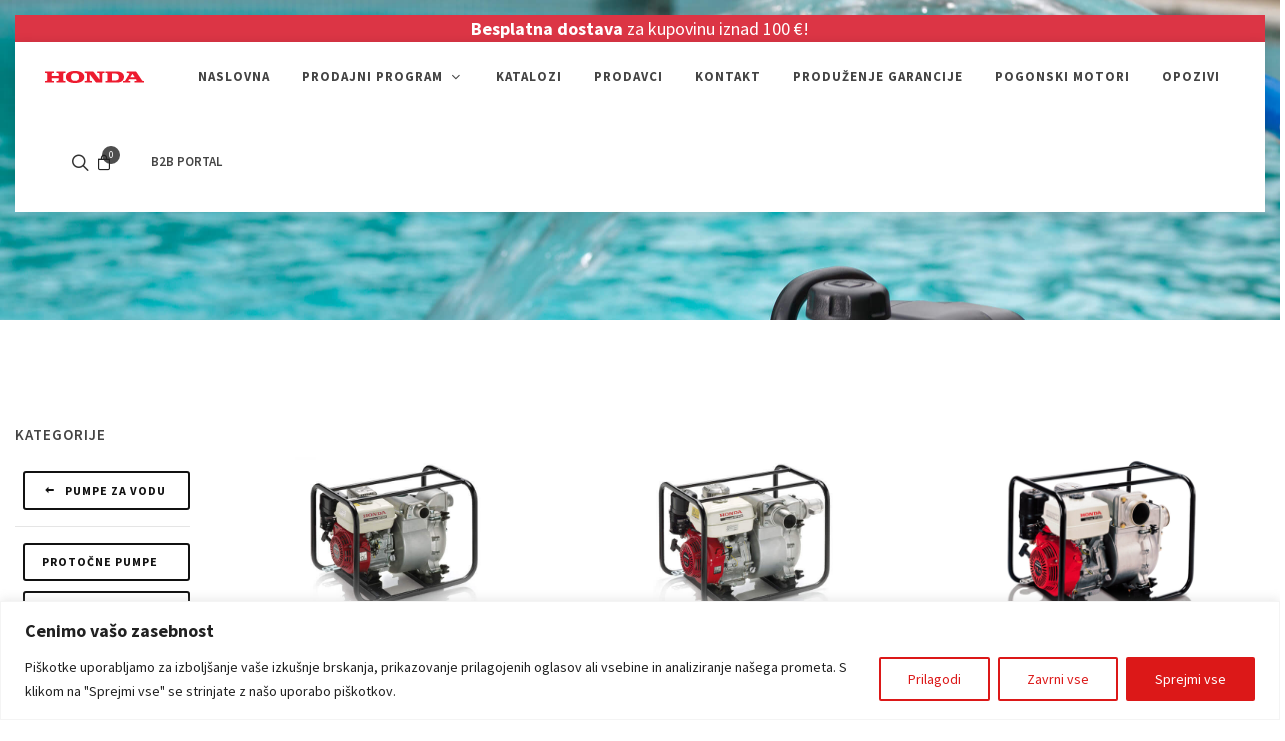

--- FILE ---
content_type: text/html; charset=UTF-8
request_url: https://www.honda-powerequipment.rs/pumpe-za-vodu/pumpe-za-prljavu-vodu/
body_size: 23449
content:
<!DOCTYPE html>
<html lang="sr-RS">
  <head>
    <base href="https://www.honda-powerequipment.rs">
    <meta charset="UTF-8">
    <meta name="viewport" content="width=device-width, initial-scale=1, shrink-to-fit=no">
    <meta http-equiv="X-UA-Compatible" content="IE=edge">
    <title>Pumpe za prljavu vodu - Honda Power Equipment</title>
    <link rel="profile" href="https://gmpg.org/xfn/11">
    <link rel="pingback" href="https://www.honda-powerequipment.rs/xmlrpc.php">
    
    <link rel="apple-itouch-icon" href="https://www.honda-powerequipment.rs/wp-content/themes/as/images/favicon.png"> 
    <link rel="icon" type="image/png" href="https://www.honda-powerequipment.rs/wp-content/themes/as/images/favicon.png"/>
    
    <meta name='robots' content='index, follow, max-image-preview:large, max-snippet:-1, max-video-preview:-1'/>
<link rel="alternate" href="https://www.honda-powerequipment.si/vodne-crpalke/crpalke-za-umazano-vodo/" hreflang="sl"/>
<link rel="alternate" href="https://www.honda-powerequipment.ba/pumpe-za-vodu/pumpe-za-prljavu-vodu/" hreflang="bs"/>
<link rel="alternate" href="https://www.honda-powerequipment.hr/pumpe-za-vodu/pumpe-za-prljavu-vodu/" hreflang="hr"/>
<link rel="alternate" href="https://www.honda-powerequipment.rs/pumpe-za-vodu/pumpe-za-prljavu-vodu/" hreflang="sr"/>
<link rel="alternate" href="https://www.honda-powerequipment.me/pumpe-za-vodu/pumpe-za-prljavu-vodu/" hreflang="me"/>

	<!-- This site is optimized with the Yoast SEO plugin v26.5 - https://yoast.com/wordpress/plugins/seo/ -->
	<link rel="canonical" href="https://www.honda-powerequipment.rs/pumpe-za-vodu/pumpe-za-prljavu-vodu/"/>
	<meta property="og:locale" content="sr_RS"/>
	<meta property="og:locale:alternate" content="sl_SI"/>
	<meta property="og:locale:alternate" content="bs_BA"/>
	<meta property="og:locale:alternate" content="hr_HR"/>
	<meta property="og:locale:alternate" content=""/>
	<meta property="og:type" content="article"/>
	<meta property="og:title" content="Pumpe za prljavu vodu - Honda Power Equipment"/>
	<meta property="og:url" content="https://www.honda-powerequipment.rs/pumpe-za-vodu/pumpe-za-prljavu-vodu/"/>
	<meta property="og:site_name" content="Honda Power Equipment"/>
	<meta property="article:modified_time" content="2021-04-21T12:36:43+00:00"/>
	<meta property="og:image" content="https://www.honda-powerequipment.si/wp-content/uploads/2020/10/crpalke-umazana-voda.jpg"/>
	<meta property="og:image:width" content="1024"/>
	<meta property="og:image:height" content="768"/>
	<meta property="og:image:type" content="image/jpeg"/>
	<meta name="twitter:card" content="summary_large_image"/>
	<script data-jetpack-boost="ignore" type="application/ld+json" class="yoast-schema-graph">{"@context":"https://schema.org","@graph":[{"@type":"WebPage","@id":"https://www.honda-powerequipment.rs/pumpe-za-vodu/pumpe-za-prljavu-vodu/","url":"https://www.honda-powerequipment.rs/pumpe-za-vodu/pumpe-za-prljavu-vodu/","name":"Pumpe za prljavu vodu - Honda Power Equipment","isPartOf":{"@id":"https://www.honda-powerequipment.rs/#website"},"primaryImageOfPage":{"@id":"https://www.honda-powerequipment.rs/pumpe-za-vodu/pumpe-za-prljavu-vodu/#primaryimage"},"image":{"@id":"https://www.honda-powerequipment.rs/pumpe-za-vodu/pumpe-za-prljavu-vodu/#primaryimage"},"thumbnailUrl":"https://www.honda-powerequipment.rs/wp-content/uploads/2020/10/crpalke-umazana-voda.jpg","datePublished":"2021-04-20T19:10:40+00:00","dateModified":"2021-04-21T12:36:43+00:00","breadcrumb":{"@id":"https://www.honda-powerequipment.rs/pumpe-za-vodu/pumpe-za-prljavu-vodu/#breadcrumb"},"inLanguage":"sr-RS","potentialAction":[{"@type":"ReadAction","target":["https://www.honda-powerequipment.rs/pumpe-za-vodu/pumpe-za-prljavu-vodu/"]}]},{"@type":"ImageObject","inLanguage":"sr-RS","@id":"https://www.honda-powerequipment.rs/pumpe-za-vodu/pumpe-za-prljavu-vodu/#primaryimage","url":"https://www.honda-powerequipment.rs/wp-content/uploads/2020/10/crpalke-umazana-voda.jpg","contentUrl":"https://www.honda-powerequipment.rs/wp-content/uploads/2020/10/crpalke-umazana-voda.jpg","width":1024,"height":768},{"@type":"BreadcrumbList","@id":"https://www.honda-powerequipment.rs/pumpe-za-vodu/pumpe-za-prljavu-vodu/#breadcrumb","itemListElement":[{"@type":"ListItem","position":1,"name":"Home","item":"https://www.honda-powerequipment.rs/"},{"@type":"ListItem","position":2,"name":"Kategorije izdelkov","item":"https://www.honda-powerequipment.rs/prodajni-program/"},{"@type":"ListItem","position":3,"name":"Pumpe za vodu","item":"https://www.honda-powerequipment.rs/prodajni-program/power-equipment__trashed/pumpe-za-vodu/"},{"@type":"ListItem","position":4,"name":"Pumpe za prljavu vodu"}]},{"@type":"WebSite","@id":"https://www.honda-powerequipment.rs/#website","url":"https://www.honda-powerequipment.rs/","name":"Honda Power Equipment","description":"Honda Power Equipment","potentialAction":[{"@type":"SearchAction","target":{"@type":"EntryPoint","urlTemplate":"https://www.honda-powerequipment.rs/?s={search_term_string}"},"query-input":{"@type":"PropertyValueSpecification","valueRequired":true,"valueName":"search_term_string"}}],"inLanguage":"sr-RS"}]}</script>
	<!-- / Yoast SEO plugin. -->


<link rel='dns-prefetch' href='//maps.googleapis.com'/>
<link rel='dns-prefetch' href='//kit.fontawesome.com'/>
<link rel='dns-prefetch' href='//cdn.datatables.net'/>
<link rel='dns-prefetch' href='//cdn.jsdelivr.net'/>
<link rel='dns-prefetch' href='//code.jquery.com'/>
<link rel='dns-prefetch' href='//stats.wp.com'/>
<link rel='dns-prefetch' href='//fonts.googleapis.com'/>
<link rel='stylesheet' id='all-css-d2509367cd14b6b58e3e8a9878c906f8' href='https://www.honda-powerequipment.rs/_jb_static/??94079aa80b' type='text/css' media='all'/>
<style id='wp-img-auto-sizes-contain-inline-css'>img:is([sizes=auto i],[sizes^="auto," i]){contain-intrinsic-size:3000px 1500px}</style>
<style id='wp-block-library-inline-css'>:root{--wp-block-synced-color:#7a00df;--wp-block-synced-color--rgb:122 , 0 , 223;--wp-bound-block-color:var(--wp-block-synced-color);--wp-editor-canvas-background:#ddd;--wp-admin-theme-color:#007cba;--wp-admin-theme-color--rgb:0 , 124 , 186;--wp-admin-theme-color-darker-10:#006ba1;--wp-admin-theme-color-darker-10--rgb:0 , 107 , 160.5;--wp-admin-theme-color-darker-20:#005a87;--wp-admin-theme-color-darker-20--rgb:0 , 90 , 135;--wp-admin-border-width-focus:2px}@media (min-resolution:192dpi){:root{--wp-admin-border-width-focus:1.5px}}.wp-element-button{cursor:pointer}:root .has-very-light-gray-background-color{background-color:#eee}:root .has-very-dark-gray-background-color{background-color:#313131}:root .has-very-light-gray-color{color:#eee}:root .has-very-dark-gray-color{color:#313131}:root .has-vivid-green-cyan-to-vivid-cyan-blue-gradient-background{background:linear-gradient(135deg,#00d084,#0693e3)}:root .has-purple-crush-gradient-background{background:linear-gradient(135deg,#34e2e4,#4721fb 50%,#ab1dfe)}:root .has-hazy-dawn-gradient-background{background:linear-gradient(135deg,#faaca8,#dad0ec)}:root .has-subdued-olive-gradient-background{background:linear-gradient(135deg,#fafae1,#67a671)}:root .has-atomic-cream-gradient-background{background:linear-gradient(135deg,#fdd79a,#004a59)}:root .has-nightshade-gradient-background{background:linear-gradient(135deg,#330968,#31cdcf)}:root .has-midnight-gradient-background{background:linear-gradient(135deg,#020381,#2874fc)}:root{--wp--preset--font-size--normal:16px;--wp--preset--font-size--huge:42px}.has-regular-font-size{font-size:1em}.has-larger-font-size{font-size:2.625em}.has-normal-font-size{font-size:var(--wp--preset--font-size--normal)}.has-huge-font-size{font-size:var(--wp--preset--font-size--huge)}.has-text-align-center{text-align:center}.has-text-align-left{text-align:left}.has-text-align-right{text-align:right}.has-fit-text{white-space:nowrap!important}#end-resizable-editor-section{display:none}.aligncenter{clear:both}.items-justified-left{justify-content:flex-start}.items-justified-center{justify-content:center}.items-justified-right{justify-content:flex-end}.items-justified-space-between{justify-content:space-between}.screen-reader-text{border:0;clip-path:inset(50%);height:1px;margin:-1px;overflow:hidden;padding:0;position:absolute;width:1px;word-wrap:normal!important}.screen-reader-text:focus{background-color:#ddd;clip-path:none;color:#444;display:block;font-size:1em;height:auto;left:5px;line-height:normal;padding:15px 23px 14px;text-decoration:none;top:5px;width:auto;z-index:100000}html :where(.has-border-color){border-style:solid}html :where([style*=border-top-color]){border-top-style:solid}html :where([style*=border-right-color]){border-right-style:solid}html :where([style*=border-bottom-color]){border-bottom-style:solid}html :where([style*=border-left-color]){border-left-style:solid}html :where([style*=border-width]){border-style:solid}html :where([style*=border-top-width]){border-top-style:solid}html :where([style*=border-right-width]){border-right-style:solid}html :where([style*=border-bottom-width]){border-bottom-style:solid}html :where([style*=border-left-width]){border-left-style:solid}html :where(img[class*=wp-image-]){height:auto;max-width:100%}:where(figure){margin:0 0 1em}html :where(.is-position-sticky){--wp-admin--admin-bar--position-offset:var(--wp-admin--admin-bar--height,0)}@media screen and (max-width:600px){html :where(.is-position-sticky){--wp-admin--admin-bar--position-offset:0}}</style><style id='global-styles-inline-css'>:root{--wp--preset--aspect-ratio--square:1;--wp--preset--aspect-ratio--4-3: 4/3;--wp--preset--aspect-ratio--3-4: 3/4;--wp--preset--aspect-ratio--3-2: 3/2;--wp--preset--aspect-ratio--2-3: 2/3;--wp--preset--aspect-ratio--16-9: 16/9;--wp--preset--aspect-ratio--9-16: 9/16;--wp--preset--color--black:#000;--wp--preset--color--cyan-bluish-gray:#abb8c3;--wp--preset--color--white:#fff;--wp--preset--color--pale-pink:#f78da7;--wp--preset--color--vivid-red:#cf2e2e;--wp--preset--color--luminous-vivid-orange:#ff6900;--wp--preset--color--luminous-vivid-amber:#fcb900;--wp--preset--color--light-green-cyan:#7bdcb5;--wp--preset--color--vivid-green-cyan:#00d084;--wp--preset--color--pale-cyan-blue:#8ed1fc;--wp--preset--color--vivid-cyan-blue:#0693e3;--wp--preset--color--vivid-purple:#9b51e0;--wp--preset--gradient--vivid-cyan-blue-to-vivid-purple:linear-gradient(135deg,#0693e3 0%,#9b51e0 100%);--wp--preset--gradient--light-green-cyan-to-vivid-green-cyan:linear-gradient(135deg,#7adcb4 0%,#00d082 100%);--wp--preset--gradient--luminous-vivid-amber-to-luminous-vivid-orange:linear-gradient(135deg,#fcb900 0%,#ff6900 100%);--wp--preset--gradient--luminous-vivid-orange-to-vivid-red:linear-gradient(135deg,#ff6900 0%,#cf2e2e 100%);--wp--preset--gradient--very-light-gray-to-cyan-bluish-gray:linear-gradient(135deg,#eee 0%,#a9b8c3 100%);--wp--preset--gradient--cool-to-warm-spectrum:linear-gradient(135deg,#4aeadc 0%,#9778d1 20%,#cf2aba 40%,#ee2c82 60%,#fb6962 80%,#fef84c 100%);--wp--preset--gradient--blush-light-purple:linear-gradient(135deg,#ffceec 0%,#9896f0 100%);--wp--preset--gradient--blush-bordeaux:linear-gradient(135deg,#fecda5 0%,#fe2d2d 50%,#6b003e 100%);--wp--preset--gradient--luminous-dusk:linear-gradient(135deg,#ffcb70 0%,#c751c0 50%,#4158d0 100%);--wp--preset--gradient--pale-ocean:linear-gradient(135deg,#fff5cb 0%,#b6e3d4 50%,#33a7b5 100%);--wp--preset--gradient--electric-grass:linear-gradient(135deg,#caf880 0%,#71ce7e 100%);--wp--preset--gradient--midnight:linear-gradient(135deg,#020381 0%,#2874fc 100%);--wp--preset--font-size--small:13px;--wp--preset--font-size--medium:20px;--wp--preset--font-size--large:36px;--wp--preset--font-size--x-large:42px;--wp--preset--spacing--20:.44rem;--wp--preset--spacing--30:.67rem;--wp--preset--spacing--40:1rem;--wp--preset--spacing--50:1.5rem;--wp--preset--spacing--60:2.25rem;--wp--preset--spacing--70:3.38rem;--wp--preset--spacing--80:5.06rem;--wp--preset--shadow--natural:6px 6px 9px rgba(0,0,0,.2);--wp--preset--shadow--deep:12px 12px 50px rgba(0,0,0,.4);--wp--preset--shadow--sharp:6px 6px 0 rgba(0,0,0,.2);--wp--preset--shadow--outlined:6px 6px 0 -3px #fff , 6px 6px #000;--wp--preset--shadow--crisp:6px 6px 0 #000}:where(.is-layout-flex){gap:.5em}:where(.is-layout-grid){gap:.5em}body .is-layout-flex{display:flex}.is-layout-flex{flex-wrap:wrap;align-items:center}.is-layout-flex > :is(*, div){margin:0}body .is-layout-grid{display:grid}.is-layout-grid > :is(*, div){margin:0}:where(.wp-block-columns.is-layout-flex){gap:2em}:where(.wp-block-columns.is-layout-grid){gap:2em}:where(.wp-block-post-template.is-layout-flex){gap:1.25em}:where(.wp-block-post-template.is-layout-grid){gap:1.25em}.has-black-color{color:var(--wp--preset--color--black)!important}.has-cyan-bluish-gray-color{color:var(--wp--preset--color--cyan-bluish-gray)!important}.has-white-color{color:var(--wp--preset--color--white)!important}.has-pale-pink-color{color:var(--wp--preset--color--pale-pink)!important}.has-vivid-red-color{color:var(--wp--preset--color--vivid-red)!important}.has-luminous-vivid-orange-color{color:var(--wp--preset--color--luminous-vivid-orange)!important}.has-luminous-vivid-amber-color{color:var(--wp--preset--color--luminous-vivid-amber)!important}.has-light-green-cyan-color{color:var(--wp--preset--color--light-green-cyan)!important}.has-vivid-green-cyan-color{color:var(--wp--preset--color--vivid-green-cyan)!important}.has-pale-cyan-blue-color{color:var(--wp--preset--color--pale-cyan-blue)!important}.has-vivid-cyan-blue-color{color:var(--wp--preset--color--vivid-cyan-blue)!important}.has-vivid-purple-color{color:var(--wp--preset--color--vivid-purple)!important}.has-black-background-color{background-color:var(--wp--preset--color--black)!important}.has-cyan-bluish-gray-background-color{background-color:var(--wp--preset--color--cyan-bluish-gray)!important}.has-white-background-color{background-color:var(--wp--preset--color--white)!important}.has-pale-pink-background-color{background-color:var(--wp--preset--color--pale-pink)!important}.has-vivid-red-background-color{background-color:var(--wp--preset--color--vivid-red)!important}.has-luminous-vivid-orange-background-color{background-color:var(--wp--preset--color--luminous-vivid-orange)!important}.has-luminous-vivid-amber-background-color{background-color:var(--wp--preset--color--luminous-vivid-amber)!important}.has-light-green-cyan-background-color{background-color:var(--wp--preset--color--light-green-cyan)!important}.has-vivid-green-cyan-background-color{background-color:var(--wp--preset--color--vivid-green-cyan)!important}.has-pale-cyan-blue-background-color{background-color:var(--wp--preset--color--pale-cyan-blue)!important}.has-vivid-cyan-blue-background-color{background-color:var(--wp--preset--color--vivid-cyan-blue)!important}.has-vivid-purple-background-color{background-color:var(--wp--preset--color--vivid-purple)!important}.has-black-border-color{border-color:var(--wp--preset--color--black)!important}.has-cyan-bluish-gray-border-color{border-color:var(--wp--preset--color--cyan-bluish-gray)!important}.has-white-border-color{border-color:var(--wp--preset--color--white)!important}.has-pale-pink-border-color{border-color:var(--wp--preset--color--pale-pink)!important}.has-vivid-red-border-color{border-color:var(--wp--preset--color--vivid-red)!important}.has-luminous-vivid-orange-border-color{border-color:var(--wp--preset--color--luminous-vivid-orange)!important}.has-luminous-vivid-amber-border-color{border-color:var(--wp--preset--color--luminous-vivid-amber)!important}.has-light-green-cyan-border-color{border-color:var(--wp--preset--color--light-green-cyan)!important}.has-vivid-green-cyan-border-color{border-color:var(--wp--preset--color--vivid-green-cyan)!important}.has-pale-cyan-blue-border-color{border-color:var(--wp--preset--color--pale-cyan-blue)!important}.has-vivid-cyan-blue-border-color{border-color:var(--wp--preset--color--vivid-cyan-blue)!important}.has-vivid-purple-border-color{border-color:var(--wp--preset--color--vivid-purple)!important}.has-vivid-cyan-blue-to-vivid-purple-gradient-background{background:var(--wp--preset--gradient--vivid-cyan-blue-to-vivid-purple)!important}.has-light-green-cyan-to-vivid-green-cyan-gradient-background{background:var(--wp--preset--gradient--light-green-cyan-to-vivid-green-cyan)!important}.has-luminous-vivid-amber-to-luminous-vivid-orange-gradient-background{background:var(--wp--preset--gradient--luminous-vivid-amber-to-luminous-vivid-orange)!important}.has-luminous-vivid-orange-to-vivid-red-gradient-background{background:var(--wp--preset--gradient--luminous-vivid-orange-to-vivid-red)!important}.has-very-light-gray-to-cyan-bluish-gray-gradient-background{background:var(--wp--preset--gradient--very-light-gray-to-cyan-bluish-gray)!important}.has-cool-to-warm-spectrum-gradient-background{background:var(--wp--preset--gradient--cool-to-warm-spectrum)!important}.has-blush-light-purple-gradient-background{background:var(--wp--preset--gradient--blush-light-purple)!important}.has-blush-bordeaux-gradient-background{background:var(--wp--preset--gradient--blush-bordeaux)!important}.has-luminous-dusk-gradient-background{background:var(--wp--preset--gradient--luminous-dusk)!important}.has-pale-ocean-gradient-background{background:var(--wp--preset--gradient--pale-ocean)!important}.has-electric-grass-gradient-background{background:var(--wp--preset--gradient--electric-grass)!important}.has-midnight-gradient-background{background:var(--wp--preset--gradient--midnight)!important}.has-small-font-size{font-size:var(--wp--preset--font-size--small)!important}.has-medium-font-size{font-size:var(--wp--preset--font-size--medium)!important}.has-large-font-size{font-size:var(--wp--preset--font-size--large)!important}.has-x-large-font-size{font-size:var(--wp--preset--font-size--x-large)!important}</style>

<style id='classic-theme-styles-inline-css'>.wp-block-button__link{color:#fff;background-color:#32373c;border-radius:9999px;box-shadow:none;text-decoration:none;padding:calc(.667em + 2px) calc(1.333em + 2px);font-size:1.125em}.wp-block-file__button{background:#32373c;color:#fff;text-decoration:none}</style>
<style id='dominant-color-styles-inline-css'>img[data-dominant-color]:not(.has-transparency) {background-color:var(--dominant-color)}</style>
<link rel='stylesheet' id='source-sans-pro-fonts-css' href='https://fonts.googleapis.com/css2?family=Source+Sans+Pro%3Awght%40300%3B400%3B600%3B700%3B900&#038;display=swap&#038;ver=6.9' media='all'/>
<link rel='stylesheet' id='datatables-css-css' href='https://cdn.datatables.net/1.10.24/css/dataTables.bootstrap4.min.css?ver=6.9' media='all'/>
<link rel='stylesheet' id='slick-css-css' href='https://cdn.jsdelivr.net/npm/slick-carousel@1.8.1/slick/slick.min.css?ver=6.9' media='all'/>
<link rel='stylesheet' id='slick-theme-css-css' href='https://cdn.jsdelivr.net/npm/slick-carousel@1.8.1/slick/slick-theme.min.css?ver=6.9' media='all'/>
<link rel='stylesheet' id='jquery-ui-css-css' href='https://code.jquery.com/ui/1.13.2/themes/base/jquery-ui.css?ver=6.9' media='all'/>






<style id="cky-style-inline">[data-cky-tag]{visibility:hidden}</style><meta name="generator" content="dominant-color-images 1.2.0">
<meta name="generator" content="performance-lab 4.0.0; plugins: dominant-color-images, performant-translations, webp-uploads">
<meta name="generator" content="performant-translations 1.2.0">
<meta name="generator" content="webp-uploads 2.6.0">
	<style>img#wpstats{display:none}</style>
		<link rel="icon" href="https://www.honda-powerequipment.rs/wp-content/uploads/2025/01/favicon-150x150.avif" sizes="32x32"/>
<link rel="icon" href="https://www.honda-powerequipment.rs/wp-content/uploads/2025/01/favicon-300x300.avif" sizes="192x192"/>
<link rel="apple-touch-icon" href="https://www.honda-powerequipment.rs/wp-content/uploads/2025/01/favicon-300x300.avif"/>
<meta name="msapplication-TileImage" content="https://www.honda-powerequipment.rs/wp-content/uploads/2025/01/favicon-300x300.avif"/>
    
    
    
        
    <!-- Google tag (gtag.js) -->
    
    
    
    <!-- Google Tag Manager -->
    
    <!-- End Google Tag Manager -->
  <link rel='stylesheet' id='wpforms-classic-full-css' href='https://www.honda-powerequipment.si/wp-content/plugins/wpforms-lite/assets/css/frontend/classic/wpforms-full.min.css?ver=1.9.8.4' media='all'/>
</head>

  <body class="wp-singular categories-template-default single single-categories postid-28926 wp-theme-as cms-home stretched modal-subscribe-bottom page-index-28672">  
    <!-- Google Tag Manager (noscript) -->
    <noscript><iframe src="https://www.googletagmanager.com/ns.html?id=GTM-PCC845FP" height="0" width="0" style="display:none;visibility:hidden"></iframe></noscript>
    <!-- End Google Tag Manager (noscript) -->
  
    <div id="wrapper" class="clearfix">
      <header id="header" class="transparent-header floating-header header-size-custom sticky-header" data-sticky-shrink="false" data-sticky-class="not-dark">
        <div id="header-wrap">
                      <div class="bg-danger" style="margin: 0 15px; font-size: 18px;">
              <div class="container bg-danger text-white text-center fw-bold"><b>Besplatna dostava</b> za kupovinu iznad 100 €!</div>
            </div>
                    <div class="container-fluid">
            
            <div class="header-row justify-content-lg-between">
              <div id="logo" class="mr-lg-0">
                <a href="https://www.honda-powerequipment.rs/" class="standard-logo" data-dark-logo="https://www.honda-powerequipment.rs/wp-content/uploads/2020/10/logo.svg"><img style="padding: 4px 0;" src="https://www.honda-powerequipment.rs/wp-content/uploads/2020/10/logo.svg" alt=""></a>
                <a href="https://www.honda-powerequipment.rs/" class="retina-logo" data-dark-logo="https://www.honda-powerequipment.rs/wp-content/uploads/2020/10/logo.svg"><img style="padding: 4px 0;" src="https://www.honda-powerequipment.rs/wp-content/uploads/2020/10/logo.svg" alt=""></a>
              </div>

              <div class="header-misc">
                <div id="top-search" class="header-misc-icon">
                  <a href="#" id="top-search-trigger"><i class="icon-line-search"></i><i class="icon-line-cross"></i></a>
                </div>
              
                                
                <div id="top-cart" class="cart-holder">
                  <a href="https://www.honda-powerequipment.rs/kosarica/" id="top-cart-trigger2" class="position-relative cart-overview-show"><i class="icon-line-bag"></i><span class="top-cart-number">0</span></a>
<div class="top-cart-content">
  <div class="top-cart-title">
    <h4>Košarica</h4>
  </div>
      <div class="top-cart-action text-center">Košarica je trenutno prazna.</div>
  </div>

<div id="cart-overview">
  <div id="cart-overview-content">
    <div id="cart-overview-header" class="mb-3">
      <div class="row">
        <div class="col-2">
          <a class="cart-icon" href="https://www.honda-powerequipment.rs/pumpe-za-vodu/pumpe-za-prljavu-vodu/"><img src="https://www.honda-powerequipment.rs/wp-content/themes/as/images/icon_cart.png"/></a>
        </div>
        <div class="col-8 font-weight-bold text-center">
          <table class="w-100 h-100"><tr><td id="cart-response">
                          Košarica je zaenkrat prazna :(                      </td></tr></table>
        </div>
        <div class="col-2">
          <button type="button" class="menu-button menu-button-close cart-overview-close"><span></span><span></span><span></span></button></td>
        </div>
      </div>
    </div>
    
      </div>
</div>                </div>
                
                                
                <div>
                  <div id="top-account" class="px-4">
                                          <a class="menu-link" href="https://b2b.as-powerequipment.com/"><div>B2B Portal</div></a>
                                      </div>
                </div>
              </div>

              <div id="primary-menu-trigger">
                <svg class="svg-trigger" viewBox="0 0 100 100"><path d="m 30,33 h 40 c 3.722839,0 7.5,3.126468 7.5,8.578427 0,5.451959 -2.727029,8.421573 -7.5,8.421573 h -20"></path><path d="m 30,50 h 40"></path><path d="m 70,67 h -40 c 0,0 -7.5,-0.802118 -7.5,-8.365747 0,-7.563629 7.5,-8.634253 7.5,-8.634253 h 20"></path></svg>
              </div>

              <nav class="primary-menu with-arrows">
                <ul class="not-dark menu-container">
                                    <li class="menu-item  ">
                    <a class="menu-link" href="https://www.honda-powerequipment.rs/"><div>Naslovna</div></a>
                                      </li>
                                    <li class="menu-item mega-menu ">
                    <a class="menu-link" href="https://www.honda-powerequipment.rs/prodajni-program/"><div>Prodajni program</div></a>
                                          <ul class="sub-menu-container d-lg-none">
                                              <li class="menu-item sub-menu"><a class="menu-link active" href="https://www.honda-powerequipment.rs/uredjenje-okolisa/">Uređenje okoline</a>
                                                    <ul class="sub-menu-container">
                                                        <li class="menu-item sub-menu"><a class="menu-link " href="https://www.honda-powerequipment.rs/uredjenje-okolisa/kosacice/">Kosačice</a>
                                                            <ul class="sub-menu-container">
                                                                  <li class="menu-item "><a class="menu-link " href="https://www.honda-powerequipment.rs/uredjenje-okolisa/kosacice/kosacice-sa-kompozitnim-kucistem/">Kosačice sa kompozitnim kućištem</a></li>
                                                                  <li class="menu-item "><a class="menu-link " href="https://www.honda-powerequipment.rs/uredjenje-okolisa/kosacice/kosacice-sa-metalnim-kucistem/">Kosačice sa metalnim kućištem</a></li>
                                                                  <li class="menu-item "><a class="menu-link " href="https://www.honda-powerequipment.rs/uredjenje-okolisa/kosacice/kosacice-sa-aluminijumskim-kucistem-i-profesionalne-kosacice/">Kosačice sa aluminijumskim kućištem i profesionalne kosačice</a></li>
                                                                  <li class="menu-item "><a class="menu-link " href="https://www.honda-powerequipment.rs/uredjenje-okolisa/kosacice/mulceri-i-strizne-kosacice/">Mulčeri i strižne kosačice</a></li>
                                                                  <li class="menu-item "><a class="menu-link " href="https://www.honda-powerequipment.rs/uredjenje-okolisa/kosacice/robotske-kosacice/">Robotske kosačice</a></li>
                                                              </ul>
                                                          </li>
                                                        <li class="menu-item sub-menu"><a class="menu-link " href="https://www.honda-powerequipment.rs/uredjenje-okolisa/motorne-kose/">Motorni trimeri</a>
                                                            <ul class="sub-menu-container">
                                                                  <li class="menu-item "><a class="menu-link " href="https://www.honda-powerequipment.rs/uredjenje-okolisa/motorne-kose/bocni-trimeri/">Bočni trimeri</a></li>
                                                                  <li class="menu-item "><a class="menu-link " href="https://www.honda-powerequipment.rs/uredjenje-okolisa/motorne-kose/kombinirani-trimeri/">Kombinirani trimeri</a></li>
                                                                  <li class="menu-item "><a class="menu-link " href="https://www.honda-powerequipment.rs/uredjenje-okolisa/motorne-kose/ledni-trimer/">Leđni trimer</a></li>
                                                                  <li class="menu-item "><a class="menu-link " href="https://www.honda-powerequipment.rs/uredjenje-okolisa/motorne-kose/profesionalni-trimeri/">Profesionalni trimeri</a></li>
                                                              </ul>
                                                          </li>
                                                        <li class="menu-item "><a class="menu-link " href="https://www.honda-powerequipment.rs/uredjenje-okolisa/duvac-za-listova/">Duvač za listova</a>
                                                          </li>
                                                        <li class="menu-item "><a class="menu-link " href="https://www.honda-powerequipment.rs/uredjenje-okolisa/makaze-za-zivicu/">Makaze za živu ograd</a>
                                                          </li>
                                                        <li class="menu-item "><a class="menu-link " href="https://www.honda-powerequipment.rs/uredjenje-okolisa/vrtni-traktori/">Vrtni traktori</a>
                                                          </li>
                                                        <li class="menu-item "><a class="menu-link " href="https://www.honda-powerequipment.rs/uredjenje-okolisa/ostalo/">Ostalo</a>
                                                          </li>
                                                      </ul>
                                                  </li>
                                              <li class="menu-item sub-menu"><a class="menu-link " href="https://www.honda-powerequipment.rs/obrada-tla/">Obrada tla</a>
                                                    <ul class="sub-menu-container">
                                                        <li class="menu-item "><a class="menu-link " href="https://www.honda-powerequipment.rs/obrada-tla/motokultivatori/">Motokultivatori</a>
                                                          </li>
                                                        <li class="menu-item "><a class="menu-link " href="https://www.honda-powerequipment.rs/obrada-tla/moto-kopacice/">Moto kopačice</a>
                                                          </li>
                                                      </ul>
                                                  </li>
                                              <li class="menu-item sub-menu"><a class="menu-link " href="https://www.honda-powerequipment.rs/ciscenje-snega/">Čišćenje snega</a>
                                                    <ul class="sub-menu-container">
                                                        <li class="menu-item "><a class="menu-link " href="https://www.honda-powerequipment.rs/ciscenje-snega/profesionalne-freze-za-sneg/">Profesionalne freze za sneg</a>
                                                          </li>
                                                        <li class="menu-item "><a class="menu-link " href="https://www.honda-powerequipment.rs/ciscenje-snega/freze-za-sneg/">Freze za sneg</a>
                                                          </li>
                                                      </ul>
                                                  </li>
                                              <li class="menu-item sub-menu"><a class="menu-link " href="https://www.honda-powerequipment.rs/pumpe-za-vodu/">Pumpe za vodu</a>
                                                    <ul class="sub-menu-container">
                                                        <li class="menu-item "><a class="menu-link " href="https://www.honda-powerequipment.rs/pumpe-za-vodu/pumpe-za-prljavu-vodu/">Pumpe za prljavu vodu</a>
                                                          </li>
                                                        <li class="menu-item "><a class="menu-link " href="https://www.honda-powerequipment.rs/pumpe-za-vodu/protocne-pumpe/">Protočne pumpe</a>
                                                          </li>
                                                        <li class="menu-item "><a class="menu-link " href="https://www.honda-powerequipment.rs/pumpe-za-vodu/pumpe-visokog-pritiska/">Pumpe visokog pritiska</a>
                                                          </li>
                                                      </ul>
                                                  </li>
                                              <li class="menu-item sub-menu"><a class="menu-link " href="https://www.honda-powerequipment.rs/generatori/">Generatori</a>
                                                    <ul class="sub-menu-container">
                                                        <li class="menu-item "><a class="menu-link " href="https://www.honda-powerequipment.rs/generatori/kompaktni-generatori/">Kompaktni generatori</a>
                                                          </li>
                                                        <li class="menu-item "><a class="menu-link " href="https://www.honda-powerequipment.rs/generatori/prenosni-generatori/">Prenosni generatori</a>
                                                          </li>
                                                        <li class="menu-item "><a class="menu-link " href="https://www.honda-powerequipment.rs/generatori/avr-generatori/">AVR generatori</a>
                                                          </li>
                                                        <li class="menu-item "><a class="menu-link " href="https://www.honda-powerequipment.rs/generatori/d-avr-generatori/">D-AVR generatori</a>
                                                          </li>
                                                        <li class="menu-item "><a class="menu-link " href="https://www.honda-powerequipment.rs/generatori/visokotehnoloski-generatori/">Visokotehnološki generatori</a>
                                                          </li>
                                                      </ul>
                                                  </li>
                                              <li class="menu-item "><a class="menu-link " href="https://www.honda-powerequipment.rs/baterijski-program/">Baterijski program</a>
                                                  </li>
                                              <li class="menu-item "><a class="menu-link " href="https://www.honda-powerequipment.rs/prodajni-program/">Svi proizvodi</a>
                                                  </li>
                                            </ul>
                
                        <div class="d-none d-lg-block mega-menu-content mega-menu-style-2 px-0">
                          <div class="container">
                            <div class="row">
                                                            <ul class="mega-menu-column border-left-0 p-0 sub-menu-container col-lg-12">
                                <li>
                                  <div id="tab-shop" class="nav d-flex justify-content-center" role="tablist">
                                                                          <a class="nav-link d-inline-block active" href="#menu-uredjenje-okoline" data-toggle="tab">Uređenje okoline</a>
                                                                          <a class="nav-link d-inline-block " href="#menu-obrada-tla" data-toggle="tab">Obrada tla</a>
                                                                          <a class="nav-link d-inline-block " href="#menu-ciscenje-snega" data-toggle="tab">Čišćenje snega</a>
                                                                          <a class="nav-link d-inline-block " href="#menu-pumpe-za-vodu" data-toggle="tab">Pumpe za vodu</a>
                                                                          <a class="nav-link d-inline-block " href="#menu-generatori" data-toggle="tab">Generatori</a>
                                                                          <a class="nav-link d-inline-block " href="#menu-baterijski-program" data-toggle="tab">Baterijski program</a>
                                                                          <a class="nav-link d-inline-block " href="#menu-svi-proizvodi" data-toggle="tab">Svi proizvodi</a>
                                                                      </div>
                                </li>
                              </ul>
                              <div class="tab-content w-100">
                              <div class="tab-pane active" id="menu-uredjenje-okoline">
                                  <div class="row">
                                                                      <ul class="mega-menu-column sub-menu-container border-left-0 col-lg-12">
                                      <li class="menu-item">
                                        <div class="widget text-center pt-2 pb-2">
                                          <h3 class="mb-0">Uređenje okoline</h3>
                                          <a href="https://www.honda-powerequipment.rs/uredjenje-okolisa/" class="button button-small button-rounded button-border button-dark button-black font-primary mb-lg-4">Prikaži sve</a>
                                          <div class="d-none d-md-block">
                                            <div class="owl-carousel2 carousel-widget2 row justify-content-center" data-margin="20" data-nav="false" data-pagi="true" data-items-xs="1" data-items-sm="2" data-items-md="4" data-items-lg="6" data-items-xl="6">
                                                                                              <div class="oc-item center col-lg-2 col-md-3 col-sm-6 col-xs-12"><a href="https://www.honda-powerequipment.rs/uredjenje-okolisa/kosacice/"><div class="image-4-3"><div><img src="https://www.honda-powerequipment.rs/wp-content/uploads/2020/09/HRX-476_004_2018-Large-1024x683.jpg" alt="Kosačice"></div></div>Kosačice</a></div>
                                                                                              <div class="oc-item center col-lg-2 col-md-3 col-sm-6 col-xs-12"><a href="https://www.honda-powerequipment.rs/uredjenje-okolisa/motorne-kose/"><div class="image-4-3"><div><img src="https://www.honda-powerequipment.rs/wp-content/uploads/2020/10/naslovna-motorne-kose-1-1024x683.jpg" alt="Motorni trimeri"></div></div>Motorni trimeri</a></div>
                                                                                              <div class="oc-item center col-lg-2 col-md-3 col-sm-6 col-xs-12"><a href="https://www.honda-powerequipment.rs/uredjenje-okolisa/duvac-za-listova/"><div class="image-4-3"><div><img src="https://www.honda-powerequipment.rs/wp-content/uploads/2020/10/naslovna-puhalnik-resize.jpg" alt="Duvač za listova"></div></div>Duvač za listova</a></div>
                                                                                              <div class="oc-item center col-lg-2 col-md-3 col-sm-6 col-xs-12"><a href="https://www.honda-powerequipment.rs/uredjenje-okolisa/makaze-za-zivicu/"><div class="image-4-3"><div><img src="https://www.honda-powerequipment.rs/wp-content/uploads/2020/10/naslovna-motorne-kose-resize.jpg" alt="Makaze za živu ograd"></div></div>Makaze za živu ograd</a></div>
                                                                                              <div class="oc-item center col-lg-2 col-md-3 col-sm-6 col-xs-12"><a href="https://www.honda-powerequipment.rs/uredjenje-okolisa/vrtni-traktori/"><div class="image-4-3"><div><img src="https://www.honda-powerequipment.rs/wp-content/uploads/2020/10/naslovna-traktorji-1-1024x683.jpg" alt="Vrtni traktori"></div></div>Vrtni traktori</a></div>
                                                                                              <div class="oc-item center col-lg-2 col-md-3 col-sm-6 col-xs-12"><a href="https://www.honda-powerequipment.rs/uredjenje-okolisa/ostalo/"><div class="image-4-3"><div><img src="https://www.honda-powerequipment.rs/wp-content/uploads/2020/10/transporterji-resize.jpg" alt="Ostalo"></div></div>Ostalo</a></div>
                                                                                          </div>
                                          </div>
                                          <div class="d-block d-md-none">
                                            <div class="owl-carousel carousel-widget" data-margin="20" data-nav="false" data-pagi="true" data-items-xs="1" data-items-sm="2" data-items-md="4" data-items-lg="6" data-items-xl="6">
                                                                                              <div class="oc-item center"><a href="https://www.honda-powerequipment.rs/uredjenje-okolisa/kosacice/"><div class="image-4-3"><div><img src="https://www.honda-powerequipment.rs/wp-content/uploads/2020/09/HRX-476_004_2018-Large-1024x683.jpg" alt="Kosačice"></div></div>Kosačice</a></div>
                                                                                              <div class="oc-item center"><a href="https://www.honda-powerequipment.rs/uredjenje-okolisa/motorne-kose/"><div class="image-4-3"><div><img src="https://www.honda-powerequipment.rs/wp-content/uploads/2020/10/naslovna-motorne-kose-1-1024x683.jpg" alt="Motorni trimeri"></div></div>Motorni trimeri</a></div>
                                                                                              <div class="oc-item center"><a href="https://www.honda-powerequipment.rs/uredjenje-okolisa/duvac-za-listova/"><div class="image-4-3"><div><img src="https://www.honda-powerequipment.rs/wp-content/uploads/2020/10/naslovna-puhalnik-resize.jpg" alt="Duvač za listova"></div></div>Duvač za listova</a></div>
                                                                                              <div class="oc-item center"><a href="https://www.honda-powerequipment.rs/uredjenje-okolisa/makaze-za-zivicu/"><div class="image-4-3"><div><img src="https://www.honda-powerequipment.rs/wp-content/uploads/2020/10/naslovna-motorne-kose-resize.jpg" alt="Makaze za živu ograd"></div></div>Makaze za živu ograd</a></div>
                                                                                              <div class="oc-item center"><a href="https://www.honda-powerequipment.rs/uredjenje-okolisa/vrtni-traktori/"><div class="image-4-3"><div><img src="https://www.honda-powerequipment.rs/wp-content/uploads/2020/10/naslovna-traktorji-1-1024x683.jpg" alt="Vrtni traktori"></div></div>Vrtni traktori</a></div>
                                                                                              <div class="oc-item center"><a href="https://www.honda-powerequipment.rs/uredjenje-okolisa/ostalo/"><div class="image-4-3"><div><img src="https://www.honda-powerequipment.rs/wp-content/uploads/2020/10/transporterji-resize.jpg" alt="Ostalo"></div></div>Ostalo</a></div>
                                                                                          </div>
                                          </div>
                                        </div>
                                      </li>
                                    </ul>
                                                                   
                                </div></div><div class="tab-pane " id="menu-obrada-tla">
                                  <div class="row">
                                                                      <ul class="mega-menu-column sub-menu-container border-left-0 col-lg-12">
                                      <li class="menu-item">
                                        <div class="widget text-center pt-2 pb-2">
                                          <h3 class="mb-0">Obrada tla</h3>
                                          <a href="https://www.honda-powerequipment.rs/obrada-tla/" class="button button-small button-rounded button-border button-dark button-black font-primary mb-lg-4">Prikaži sve</a>
                                          <div class="d-none d-md-block">
                                            <div class="owl-carousel2 carousel-widget2 row justify-content-center" data-margin="20" data-nav="false" data-pagi="true" data-items-xs="1" data-items-sm="2" data-items-md="4" data-items-lg="6" data-items-xl="6">
                                                                                              <div class="oc-item center col-lg-2 col-md-3 col-sm-6 col-xs-12"><a href="https://www.honda-powerequipment.rs/obrada-tla/motokultivatori/"><div class="image-4-3"><div><img src="https://www.honda-powerequipment.rs/wp-content/uploads/2020/10/f560.jpg" alt="Motokultivatori"></div></div>Motokultivatori</a></div>
                                                                                              <div class="oc-item center col-lg-2 col-md-3 col-sm-6 col-xs-12"><a href="https://www.honda-powerequipment.rs/obrada-tla/moto-kopacice/"><div class="image-4-3"><div><img src="https://www.honda-powerequipment.rs/wp-content/uploads/2020/10/action_F510_1-Large-1024x684.jpg" alt="Moto kopačice"></div></div>Moto kopačice</a></div>
                                                                                          </div>
                                          </div>
                                          <div class="d-block d-md-none">
                                            <div class="owl-carousel carousel-widget" data-margin="20" data-nav="false" data-pagi="true" data-items-xs="1" data-items-sm="2" data-items-md="4" data-items-lg="6" data-items-xl="6">
                                                                                              <div class="oc-item center"><a href="https://www.honda-powerequipment.rs/obrada-tla/motokultivatori/"><div class="image-4-3"><div><img src="https://www.honda-powerequipment.rs/wp-content/uploads/2020/10/f560.jpg" alt="Motokultivatori"></div></div>Motokultivatori</a></div>
                                                                                              <div class="oc-item center"><a href="https://www.honda-powerequipment.rs/obrada-tla/moto-kopacice/"><div class="image-4-3"><div><img src="https://www.honda-powerequipment.rs/wp-content/uploads/2020/10/action_F510_1-Large-1024x684.jpg" alt="Moto kopačice"></div></div>Moto kopačice</a></div>
                                                                                          </div>
                                          </div>
                                        </div>
                                      </li>
                                    </ul>
                                                                   
                                </div></div><div class="tab-pane " id="menu-ciscenje-snega">
                                  <div class="row">
                                                                      <ul class="mega-menu-column sub-menu-container border-left-0 col-lg-12">
                                      <li class="menu-item">
                                        <div class="widget text-center pt-2 pb-2">
                                          <h3 class="mb-0">Čišćenje snega</h3>
                                          <a href="https://www.honda-powerequipment.rs/ciscenje-snega/" class="button button-small button-rounded button-border button-dark button-black font-primary mb-lg-4">Prikaži sve</a>
                                          <div class="d-none d-md-block">
                                            <div class="owl-carousel2 carousel-widget2 row justify-content-center" data-margin="20" data-nav="false" data-pagi="true" data-items-xs="1" data-items-sm="2" data-items-md="4" data-items-lg="6" data-items-xl="6">
                                                                                              <div class="oc-item center col-lg-2 col-md-3 col-sm-6 col-xs-12"><a href="https://www.honda-powerequipment.rs/ciscenje-snega/profesionalne-freze-za-sneg/"><div class="image-4-3"><div><img src="https://www.honda-powerequipment.rs/wp-content/uploads/2020/10/HSM1390i_ETS_1268-1024x681.jpg" alt="Profesionalne freze za sneg"></div></div>Profesionalne freze za sneg</a></div>
                                                                                              <div class="oc-item center col-lg-2 col-md-3 col-sm-6 col-xs-12"><a href="https://www.honda-powerequipment.rs/ciscenje-snega/freze-za-sneg/"><div class="image-4-3"><div><img src="https://www.honda-powerequipment.rs/wp-content/uploads/2020/10/freze-1024x681.jpg" alt="Freze za sneg"></div></div>Freze za sneg</a></div>
                                                                                          </div>
                                          </div>
                                          <div class="d-block d-md-none">
                                            <div class="owl-carousel carousel-widget" data-margin="20" data-nav="false" data-pagi="true" data-items-xs="1" data-items-sm="2" data-items-md="4" data-items-lg="6" data-items-xl="6">
                                                                                              <div class="oc-item center"><a href="https://www.honda-powerequipment.rs/ciscenje-snega/profesionalne-freze-za-sneg/"><div class="image-4-3"><div><img src="https://www.honda-powerequipment.rs/wp-content/uploads/2020/10/HSM1390i_ETS_1268-1024x681.jpg" alt="Profesionalne freze za sneg"></div></div>Profesionalne freze za sneg</a></div>
                                                                                              <div class="oc-item center"><a href="https://www.honda-powerequipment.rs/ciscenje-snega/freze-za-sneg/"><div class="image-4-3"><div><img src="https://www.honda-powerequipment.rs/wp-content/uploads/2020/10/freze-1024x681.jpg" alt="Freze za sneg"></div></div>Freze za sneg</a></div>
                                                                                          </div>
                                          </div>
                                        </div>
                                      </li>
                                    </ul>
                                                                   
                                </div></div><div class="tab-pane " id="menu-pumpe-za-vodu">
                                  <div class="row">
                                                                      <ul class="mega-menu-column sub-menu-container border-left-0 col-lg-12">
                                      <li class="menu-item">
                                        <div class="widget text-center pt-2 pb-2">
                                          <h3 class="mb-0">Pumpe za vodu</h3>
                                          <a href="https://www.honda-powerequipment.rs/pumpe-za-vodu/" class="button button-small button-rounded button-border button-dark button-black font-primary mb-lg-4">Prikaži sve</a>
                                          <div class="d-none d-md-block">
                                            <div class="owl-carousel2 carousel-widget2 row justify-content-center" data-margin="20" data-nav="false" data-pagi="true" data-items-xs="1" data-items-sm="2" data-items-md="4" data-items-lg="6" data-items-xl="6">
                                                                                              <div class="oc-item center col-lg-2 col-md-3 col-sm-6 col-xs-12"><a href="https://www.honda-powerequipment.rs/pumpe-za-vodu/pumpe-za-prljavu-vodu/"><div class="image-4-3"><div><img src="https://www.honda-powerequipment.rs/wp-content/uploads/2020/10/crpalke-umazana-voda.jpg" alt="Pumpe za prljavu vodu"></div></div>Pumpe za prljavu vodu</a></div>
                                                                                              <div class="oc-item center col-lg-2 col-md-3 col-sm-6 col-xs-12"><a href="https://www.honda-powerequipment.rs/pumpe-za-vodu/protocne-pumpe/"><div class="image-4-3"><div><img src="https://www.honda-powerequipment.rs/wp-content/uploads/2020/10/Honda-wx15-1024x811.jpg" alt="Protočne pumpe"></div></div>Protočne pumpe</a></div>
                                                                                              <div class="oc-item center col-lg-2 col-md-3 col-sm-6 col-xs-12"><a href="https://www.honda-powerequipment.rs/pumpe-za-vodu/pumpe-visokog-pritiska/"><div class="image-4-3"><div><img src="https://www.honda-powerequipment.rs/wp-content/uploads/2020/10/Pump-WH20-PFS-0049-1024x768.jpg" alt="Pumpe visokog pritiska"></div></div>Pumpe visokog pritiska</a></div>
                                                                                          </div>
                                          </div>
                                          <div class="d-block d-md-none">
                                            <div class="owl-carousel carousel-widget" data-margin="20" data-nav="false" data-pagi="true" data-items-xs="1" data-items-sm="2" data-items-md="4" data-items-lg="6" data-items-xl="6">
                                                                                              <div class="oc-item center"><a href="https://www.honda-powerequipment.rs/pumpe-za-vodu/pumpe-za-prljavu-vodu/"><div class="image-4-3"><div><img src="https://www.honda-powerequipment.rs/wp-content/uploads/2020/10/crpalke-umazana-voda.jpg" alt="Pumpe za prljavu vodu"></div></div>Pumpe za prljavu vodu</a></div>
                                                                                              <div class="oc-item center"><a href="https://www.honda-powerequipment.rs/pumpe-za-vodu/protocne-pumpe/"><div class="image-4-3"><div><img src="https://www.honda-powerequipment.rs/wp-content/uploads/2020/10/Honda-wx15-1024x811.jpg" alt="Protočne pumpe"></div></div>Protočne pumpe</a></div>
                                                                                              <div class="oc-item center"><a href="https://www.honda-powerequipment.rs/pumpe-za-vodu/pumpe-visokog-pritiska/"><div class="image-4-3"><div><img src="https://www.honda-powerequipment.rs/wp-content/uploads/2020/10/Pump-WH20-PFS-0049-1024x768.jpg" alt="Pumpe visokog pritiska"></div></div>Pumpe visokog pritiska</a></div>
                                                                                          </div>
                                          </div>
                                        </div>
                                      </li>
                                    </ul>
                                                                   
                                </div></div><div class="tab-pane " id="menu-generatori">
                                  <div class="row">
                                                                      <ul class="mega-menu-column sub-menu-container border-left-0 col-lg-12">
                                      <li class="menu-item">
                                        <div class="widget text-center pt-2 pb-2">
                                          <h3 class="mb-0">Generatori</h3>
                                          <a href="https://www.honda-powerequipment.rs/generatori/" class="button button-small button-rounded button-border button-dark button-black font-primary mb-lg-4">Prikaži sve</a>
                                          <div class="d-none d-md-block">
                                            <div class="owl-carousel2 carousel-widget2 row justify-content-center" data-margin="20" data-nav="false" data-pagi="true" data-items-xs="1" data-items-sm="2" data-items-md="4" data-items-lg="6" data-items-xl="6">
                                                                                              <div class="oc-item center col-lg-2 col-md-3 col-sm-6 col-xs-12"><a href="https://www.honda-powerequipment.rs/generatori/kompaktni-generatori/"><div class="image-4-3"><div><img src="https://www.honda-powerequipment.rs/wp-content/uploads/2020/10/Kompaktni-1024x683.jpg" alt="Kompaktni generatori"></div></div>Kompaktni generatori</a></div>
                                                                                              <div class="oc-item center col-lg-2 col-md-3 col-sm-6 col-xs-12"><a href="https://www.honda-powerequipment.rs/generatori/prenosni-generatori/"><div class="image-4-3"><div><img src="https://www.honda-powerequipment.rs/wp-content/uploads/2020/10/prenosni-1024x683.jpg" alt="Prenosni generatori"></div></div>Prenosni generatori</a></div>
                                                                                              <div class="oc-item center col-lg-2 col-md-3 col-sm-6 col-xs-12"><a href="https://www.honda-powerequipment.rs/generatori/avr-generatori/"><div class="image-4-3"><div><img src="https://www.honda-powerequipment.rs/wp-content/uploads/2020/10/avr-1024x683.jpg" alt="AVR generatori"></div></div>AVR generatori</a></div>
                                                                                              <div class="oc-item center col-lg-2 col-md-3 col-sm-6 col-xs-12"><a href="https://www.honda-powerequipment.rs/generatori/d-avr-generatori/"><div class="image-4-3"><div><img src="https://www.honda-powerequipment.rs/wp-content/uploads/2020/10/davr-1024x683.jpg" alt="D-AVR generatori"></div></div>D-AVR generatori</a></div>
                                                                                              <div class="oc-item center col-lg-2 col-md-3 col-sm-6 col-xs-12"><a href="https://www.honda-powerequipment.rs/generatori/visokotehnoloski-generatori/"><div class="image-4-3"><div><img src="https://www.honda-powerequipment.rs/wp-content/uploads/2020/10/visokotehnoloski-1024x683.jpg" alt="Visokotehnološki generatori"></div></div>Visokotehnološki generatori</a></div>
                                                                                          </div>
                                          </div>
                                          <div class="d-block d-md-none">
                                            <div class="owl-carousel carousel-widget" data-margin="20" data-nav="false" data-pagi="true" data-items-xs="1" data-items-sm="2" data-items-md="4" data-items-lg="6" data-items-xl="6">
                                                                                              <div class="oc-item center"><a href="https://www.honda-powerequipment.rs/generatori/kompaktni-generatori/"><div class="image-4-3"><div><img src="https://www.honda-powerequipment.rs/wp-content/uploads/2020/10/Kompaktni-1024x683.jpg" alt="Kompaktni generatori"></div></div>Kompaktni generatori</a></div>
                                                                                              <div class="oc-item center"><a href="https://www.honda-powerequipment.rs/generatori/prenosni-generatori/"><div class="image-4-3"><div><img src="https://www.honda-powerequipment.rs/wp-content/uploads/2020/10/prenosni-1024x683.jpg" alt="Prenosni generatori"></div></div>Prenosni generatori</a></div>
                                                                                              <div class="oc-item center"><a href="https://www.honda-powerequipment.rs/generatori/avr-generatori/"><div class="image-4-3"><div><img src="https://www.honda-powerequipment.rs/wp-content/uploads/2020/10/avr-1024x683.jpg" alt="AVR generatori"></div></div>AVR generatori</a></div>
                                                                                              <div class="oc-item center"><a href="https://www.honda-powerequipment.rs/generatori/d-avr-generatori/"><div class="image-4-3"><div><img src="https://www.honda-powerequipment.rs/wp-content/uploads/2020/10/davr-1024x683.jpg" alt="D-AVR generatori"></div></div>D-AVR generatori</a></div>
                                                                                              <div class="oc-item center"><a href="https://www.honda-powerequipment.rs/generatori/visokotehnoloski-generatori/"><div class="image-4-3"><div><img src="https://www.honda-powerequipment.rs/wp-content/uploads/2020/10/visokotehnoloski-1024x683.jpg" alt="Visokotehnološki generatori"></div></div>Visokotehnološki generatori</a></div>
                                                                                          </div>
                                          </div>
                                        </div>
                                      </li>
                                    </ul>
                                                                   
                                </div></div><div class="tab-pane " id="menu-baterijski-program">
                                  <div class="row">
                                                                    <ul class="mega-menu-column sub-menu-container border-left-0 col-lg-12">
                                    <li class="menu-item">
                                      <div class="widget text-center pt-2 pb-2">
                                        <h3 class="mb-0">Baterijski program</h3>
                                        <a href="https://www.honda-powerequipment.rs/baterijski-program/" class="button button-small button-rounded button-border button-dark button-black font-primary mb-lg-4">Prikaži sve</a>
                                        <div class="d-none d-md-block">
                                          <div class="owl-carousel2 image-carousel2 carousel-widget2 row justify-content-center" data-margin="20" data-nav="false" data-pagi="true" data-items-xs="1" data-items-sm="2" data-items-md="4" data-items-lg="6" data-items-xl="6">
                                                                                            <div class="oc-item col-lg-2 col-md-3 col-sm-6 col-xs-12 center"><a href="https://www.honda-powerequipment.rs/honda-baterijska-kosacica-hrg466xb/"><div class="image-4-3"><div><img src="https://www.honda-powerequipment.rs/wp-content/uploads/2020/10/HRG466XB-1024x1024.png" alt="Honda baterijska kosačica HRG466XB"></div></div>Honda baterijska kosačica HRG466XB</a></div>
                                                                                            <div class="oc-item col-lg-2 col-md-3 col-sm-6 col-xs-12 center"><a href="https://www.honda-powerequipment.rs/honda-baterijski-duvac-lisca-hhb-36-axb/"><div class="image-4-3"><div><img src="https://www.honda-powerequipment.rs/wp-content/uploads/2020/10/HHB36AXB-1024x683.png" alt="Honda baterijski duvač lišća HHB 36 AXB"></div></div>Honda baterijski duvač lišća HHB 36 AXB</a></div>
                                                                                            <div class="oc-item col-lg-2 col-md-3 col-sm-6 col-xs-12 center"><a href="https://www.honda-powerequipment.rs/honda-baterijske-makaze-za-zivo-ograd-hhh-36axb/"><div class="image-4-3"><div><img src="https://www.honda-powerequipment.rs/wp-content/uploads/2020/10/HHH36AXB-1024x683.png" alt="Honda baterijske makaze za živo ograd HHH 36AXB"></div></div>Honda baterijske makaze za živo ograd HHH 36AXB</a></div>
                                                                                            <div class="oc-item col-lg-2 col-md-3 col-sm-6 col-xs-12 center"><a href="https://www.honda-powerequipment.rs/honda-baterijski-motorni-trimer-hht-36-axb/"><div class="image-4-3"><div><img src="https://www.honda-powerequipment.rs/wp-content/uploads/2020/10/HHT36AXB-1024x683.jpg" alt="Honda baterijski motorni trimer HHT 36 AXB"></div></div>Honda baterijski motorni trimer HHT 36 AXB</a></div>
                                                                                      </div>
                                        </div>
                                        <div class="d-block d-md-none">
                                          <div class="owl-carousel image-carousel carousel-widget" data-margin="20" data-nav="false" data-pagi="true" data-items-xs="1" data-items-sm="2" data-items-md="4" data-items-lg="6" data-items-xl="6">
                                                                                            <div class="oc-item"><a href="https://www.honda-powerequipment.rs/honda-baterijska-kosacica-hrg466xb/"><div class="image-4-3"><div><img src="https://www.honda-powerequipment.rs/wp-content/uploads/2020/10/HRG466XB-1024x1024.png" alt="Honda baterijska kosačica HRG466XB"></div></div>Honda baterijska kosačica HRG466XB</a></div>
                                                                                            <div class="oc-item"><a href="https://www.honda-powerequipment.rs/honda-baterijski-duvac-lisca-hhb-36-axb/"><div class="image-4-3"><div><img src="https://www.honda-powerequipment.rs/wp-content/uploads/2020/10/HHB36AXB-1024x683.png" alt="Honda baterijski duvač lišća HHB 36 AXB"></div></div>Honda baterijski duvač lišća HHB 36 AXB</a></div>
                                                                                            <div class="oc-item"><a href="https://www.honda-powerequipment.rs/honda-baterijske-makaze-za-zivo-ograd-hhh-36axb/"><div class="image-4-3"><div><img src="https://www.honda-powerequipment.rs/wp-content/uploads/2020/10/HHH36AXB-1024x683.png" alt="Honda baterijske makaze za živo ograd HHH 36AXB"></div></div>Honda baterijske makaze za živo ograd HHH 36AXB</a></div>
                                                                                            <div class="oc-item"><a href="https://www.honda-powerequipment.rs/honda-baterijski-motorni-trimer-hht-36-axb/"><div class="image-4-3"><div><img src="https://www.honda-powerequipment.rs/wp-content/uploads/2020/10/HHT36AXB-1024x683.jpg" alt="Honda baterijski motorni trimer HHT 36 AXB"></div></div>Honda baterijski motorni trimer HHT 36 AXB</a></div>
                                                                                      </div>
                                        </div>
                                      </div>
                                    </li>
                                  </ul>
                                </div></div><div class="tab-pane " id="menu-svi-proizvodi">
                                  <div class="row">
                                                                      <div class="col-lg-12">
                                      <div class="card-columns">
                                                                                  </div>
                                      </div>
                                                                     
                                </div></div></div>                            </div>
                          </div>
                        </div>
                    
                                      </li>
                                    <li class="menu-item  ">
                    <a class="menu-link" href="https://www.honda-powerequipment.rs/katalozi/"><div>Katalozi</div></a>
                                      </li>
                                    <li class="menu-item  ">
                    <a class="menu-link" href="https://www.honda-powerequipment.rs/prodavci/"><div>Prodavci</div></a>
                                      </li>
                                    <li class="menu-item  ">
                    <a class="menu-link" href="https://www.honda-powerequipment.rs/kontakt/"><div>Kontakt</div></a>
                                      </li>
                                    <li class="menu-item  ">
                    <a class="menu-link" href="https://www.honda-powerequipment.rs/registracija-proizvoda-za-produzenje-garancije/"><div>Produženje garancije</div></a>
                                      </li>
                                    <li class="menu-item  ">
                    <a class="menu-link" href="https://www.honda-engines-eu.com/en"><div>Pogonski motori</div></a>
                                      </li>
                                    <li class="menu-item  ">
                    <a class="menu-link" href="https://www.honda-powerequipment.rs/opozivi/"><div>Opozivi</div></a>
                                      </li>
                                                    </ul>
              </nav>
            
              <form class="top-search-form" action="https://www.honda-powerequipment.rs" method="get">
                <input type="text" name="s" class="form-control" value="" placeholder="Iskanje" autocomplete="off">
              </form>
            </div>
          </div>
        </div>
        <div class="header-wrap-clone"></div>
      </header><section id="page-title" class="page-title-parallax page-title-dark page-title-center" style="background-image:url(https://www.honda-powerequipment.rs/wp-content/uploads/2020/09/naslovna-crpalke.jpg);background-size:cover;padding:170px 0 100px" data-bottom-top="background-position: 50% 200px;" data-top-bottom="background-position: 50% -200px;">

  <div class="container clearfix">
    <h1>Pumpe za prljavu vodu</h1>
    <span></span>
  </div>

</section><section id="content">
  <div class="content-wrap pb-0">
    <div class="content-wrap pt-0 pt-lg-4">
  <div class="container-fluid clearfix">
    <div class="row gutter-40 col-mb-80">
      <div class="sidebar col-lg-2 col-md-4 pt-0">
        <div class="sidebar-widgets-wrap">
          <div class="widget widget-filter-links">
            <h4>Kategorije</h4>
            <ul><li><a class="button button-small button-rounded button-border button-dark button-black font-primary m-0 ml-2" href="https://www.honda-powerequipment.rs/pumpe-za-vodu/"><i class="icon-arrow-left1"></i> Pumpe za vodu</a></li><li><hr></li></ul>            <ul class=" pl-2" data-container="#shop" data-active-class="active-filter">
              <li class="widget-filter-reset active-filter"><a class="button button-small button-rounded button-border button-dark button-black font-primary m-0" href="#" data-filter="*">Prikaži sve</a></li>
                                            <li class=""><a class="button button-small button-rounded button-border button-dark button-black font-primary m-0 " href="https://www.honda-powerequipment.rs/pumpe-za-vodu/protocne-pumpe/" data-filter=".cat-protocne-pumpe">Protočne pumpe</a></li>
                              <li class=""><a class="button button-small button-rounded button-border button-dark button-black font-primary m-0 " href="https://www.honda-powerequipment.rs/pumpe-za-vodu/pumpe-visokog-pritiska/" data-filter=".cat-pumpe-visokog-pritiska">Pumpe visokog pritiska</a></li>
                              <li class="active-filter"><a class="button button-small button-rounded button-border button-dark button-black font-primary m-0 bg-dark text-white" href="https://www.honda-powerequipment.rs/pumpe-za-vodu/pumpe-za-prljavu-vodu/" data-filter=".cat-pumpe-za-prljavu-vodu">Pumpe za prljavu vodu</a></li>
                          </ul>
          </div>
          
                    <div class="widget widget-filter-links mt-4 pt-4">
            <h4 data-toggle="collapse" data-target="#products-sort">Kategorizacija <i class="icon-expand-alt float-right"></i></h4>
            <div id="products-sort" class="collapse">
              <ul class="shop-sorting pl-2">
                <li class="widget-filter-reset active-filter"><a href="#" data-sort-by="original-order">Prikaži sve</a></li>
                <li><a class="button button-small button-rounded button-border button-dark button-black font-primary m-0" href="#" data-sort-by="name">Naziv</a></li>
                <li><a class="button button-small button-rounded button-border button-dark button-black font-primary m-0" href="#" data-sort-by="price_lh">Po rastućoj ceni</a></li>
                <li><a class="button button-small button-rounded button-border button-dark button-black font-primary m-0" href="#" data-sort-by="price_hl">Po padajućoj cene</a></li>
              </ul>
            </div>
          </div>
                    
                      <div class="widget widget-filter-links mt-4 pt-4">
              <h4 data-toggle="collapse" data-target="#products-catalogs">Katalozi</h4>
              <div id="products-catalogs" class="collapse show">
                <div class="row">
                  <div class="col-6"><a href="https://www.honda-powerequipment.si/wp-content/uploads/2023/04/Honda-Industrial_RS.pdf"><img alt="Agregati, pumpe" src="https://www.honda-powerequipment.si/wp-content/uploads/2023/04/Agregati-pumpe-RS.jpg"/></a></div>
                  <div class="col-6"><a href="https://www.honda-powerequipment.si/wp-content/uploads/2023/04/Honda-LawnGarden_RS.pdf"><img alt="Travnjak" src="https://www.honda-powerequipment.si/wp-content/uploads/2023/04/Travnjak-vrt-RS.jpg"/></a></div>
                </div>
              </div>
            </div>
                  </div>
      </div>
      <div class="postcontent col-lg-10 col-md-8">
                <div id="shop" class="shop row grid-container " data-layout="fitRows">
                      <div class="col-lg-4 col-md-6 pb-4  cat-pumpe-za-prljavu-vodu cat-pumpe-za-vodu "><div class="product bg-white">
  <div class="product-image position-relative">
          <a class="image-4-3" href="https://www.honda-powerequipment.rs/honda-vodena-pumpa-wt-20/"><div><img src="https://www.honda-powerequipment.rs/wp-content/uploads/2020/10/wt20.jpg" alt="Honda vodena pumpa WT 20"></div></a>
          </div>
  <div class="product-desc">
    <div class="product-title">
      <h3><a href="https://www.honda-powerequipment.rs/honda-vodena-pumpa-wt-20/">Honda vodena pumpa WT 20</a></h3>
      <span><a href="https://www.honda-powerequipment.rs/honda-vodena-pumpa-wt-20/">WT20XK4DE</a></span>    </div>
    <div class="product-price d-block" style="margin-bottom: -20px;">
      <table class="m-auto p-0">
        <tr>
          <td><span title="Na lageru" class="badge badge-success rounded-circle d-inline-block" style="width: 18px; height: 18px;margin-top: 10px;margin-right: 10px;"></span></td>
          <td><ins class="text-danger">238.080,00 RSD</ins></td>
        </tr>
      </table>
    </div>
        <div class="clear"></div>    <hr>
    <div class="row text-center w-100 no-gutters">
      <div class="col-12"><a style="margin-left: -1px;" class="btn btn-primary d-block w-100" href="https://www.honda-powerequipment.rs/honda-vodena-pumpa-wt-20/" title="Podrobnosti"><img src="https://www.honda-powerequipment.rs/wp-content/themes/as/images/icon_info.svg"/></a></div>
      <div class="col-6"></div>
    </div>
  </div>
</div></div>
                      <div class="col-lg-4 col-md-6 pb-4  cat-pumpe-za-prljavu-vodu cat-pumpe-za-vodu "><div class="product bg-white">
  <div class="product-image position-relative">
          <a class="image-4-3" href="https://www.honda-powerequipment.rs/honda-vodena-pumpa-wt-30/"><div><img src="https://www.honda-powerequipment.rs/wp-content/uploads/2020/10/wt30.jpg" alt="Honda vodena pumpa WT 30"></div></a>
          </div>
  <div class="product-desc">
    <div class="product-title">
      <h3><a href="https://www.honda-powerequipment.rs/honda-vodena-pumpa-wt-30/">Honda vodena pumpa WT 30</a></h3>
      <span><a href="https://www.honda-powerequipment.rs/honda-vodena-pumpa-wt-30/">WT30XK4DE</a></span>    </div>
    <div class="product-price d-block" style="margin-bottom: -20px;">
      <table class="m-auto p-0">
        <tr>
          <td><span title="Na lageru" class="badge badge-success rounded-circle d-inline-block" style="width: 18px; height: 18px;margin-top: 10px;margin-right: 10px;"></span></td>
          <td><ins class="text-danger">294.840,00 RSD</ins></td>
        </tr>
      </table>
    </div>
        <div class="clear"></div>    <hr>
    <div class="row text-center w-100 no-gutters">
      <div class="col-12"><a style="margin-left: -1px;" class="btn btn-primary d-block w-100" href="https://www.honda-powerequipment.rs/honda-vodena-pumpa-wt-30/" title="Podrobnosti"><img src="https://www.honda-powerequipment.rs/wp-content/themes/as/images/icon_info.svg"/></a></div>
      <div class="col-6"></div>
    </div>
  </div>
</div></div>
                      <div class="col-lg-4 col-md-6 pb-4  cat-pumpe-za-prljavu-vodu cat-pumpe-za-vodu "><div class="product bg-white">
  <div class="product-image position-relative">
          <a class="image-4-3" href="https://www.honda-powerequipment.rs/honda-vodena-pumpa-wt-40/"><div><img src="https://www.honda-powerequipment.rs/wp-content/uploads/2021/01/WT40-correct-1024x1024.jpg" alt="Honda vodena pumpa WT 40"></div></a>
          </div>
  <div class="product-desc">
    <div class="product-title">
      <h3><a href="https://www.honda-powerequipment.rs/honda-vodena-pumpa-wt-40/">Honda vodena pumpa WT 40</a></h3>
      <span><a href="https://www.honda-powerequipment.rs/honda-vodena-pumpa-wt-40/">WT40XK3DE</a></span>    </div>
    <div class="product-price d-block" style="margin-bottom: -20px;">
      <table class="m-auto p-0">
        <tr>
          <td><span title="Na lageru" class="badge badge-success rounded-circle d-inline-block" style="width: 18px; height: 18px;margin-top: 10px;margin-right: 10px;"></span></td>
          <td><ins class="text-danger">376.680,00 RSD</ins></td>
        </tr>
      </table>
    </div>
        <div class="clear"></div>    <hr>
    <div class="row text-center w-100 no-gutters">
      <div class="col-12"><a style="margin-left: -1px;" class="btn btn-primary d-block w-100" href="https://www.honda-powerequipment.rs/honda-vodena-pumpa-wt-40/" title="Podrobnosti"><img src="https://www.honda-powerequipment.rs/wp-content/themes/as/images/icon_info.svg"/></a></div>
      <div class="col-6"></div>
    </div>
  </div>
</div></div>
                  </div>
      </div>
    </div>
  </div>
</div>

<div class="section m-0 border-0 p-0" style="background:url(https://www.honda-powerequipment.rs/wp-content/uploads/2023/06/HRG466-Location-002-re-scaled-1.jpg) no-repeat scroll;background-size:cover;background-position:center center">
    <div class="emphasis-title widget subscribe-widget mx-auto center px-4" data-loader="button" style="max-width: 650px">
    <h2 class="font-weight-bold text-white">Pretplatite se na e-vesti</h2>
    <p class="mb-5 text-white-50 lead" data-delay="100">Pretplatite se na e-vesti I budite u tku. Poslaćemo vam nove ponude, posebne cene I najnovije informacije.</p>
    <form id="widget-subscribe-form" action="https://honda-powerequipment.us18.list-manage.com/subscribe" method="get" class="mt-1 input-group input-group-lg mb-0">
      <input type="hidden" name="u" value="92c0645d096a88805a11cb54e">
      <input type="hidden" name="id" value="719b8f72bd">
      <input type="hidden" name="JEZIK" value="Slovenščina">
      <input type="email" id="widget-subscribe-form-email" name="EMAIL" class="form-control required email rounded-0 border-0" placeholder="Unesite e-mail adresu">
      <div class="input-group-append">
        <button class="btn btn-dark bg-color rounded-0 text-uppercase font-weight-bold" type="submit" style="font-size: 16px" onclick="fbq('track', 'Contact');">Pretplatite se na e-vesti</button>
      </div>
      <div class="custom-control custom-checkbox mt-2">
        <input type="checkbox" class="custom-control-input" id="terms" required="required"/>
        <label class="custom-control-label text-white font-weight-normal" for="terms"><div class="kO6q6e">Da, slažem se sa Opštim uslovima i želim da me obavestite o svojim vestima, događajima i ponudama na moju e-adresu ne više od jednom mesečno.</div>
</label>
      </div>
    </form>
  </div>
</div>

<div class="section mt-0 mb-0" style="padding: 80px 0">
  <div class="container-fluid">
    <div class="row">
          <div class="col-md-3 col-sm-6">
        <h4 class="text-uppercase">Honda Power Equipment</h4>
<p>Official Honda Power Equipment Serbia</p>
        
              </div>
          <div class="col-md-3 col-sm-6">
                
              </div>
          <div class="col-md-3 col-sm-6">
                
              </div>
          <div class="col-md-3 col-sm-6">
                
                <a href="https://www.facebook.com/hondapowersrbija" class="social-icon si-small si-light si-rounded si-facebook mt-4 mr-2">
          <i class="icon-facebook"></i>
          <i class="icon-facebook"></i>
        </a>
        <a href="https://www.instagram.com/hondapowerequipment/" class="social-icon si-small si-light si-rounded si-instagram mt-4 mr-2">
          <i class="icon-instagram"></i>
          <i class="icon-instagram"></i>
        </a>
              </div>
        </div>
  </div>
</div>


  </div>
</section>
<footer id="footer" class="bg-color dark border-0">
  <div class="container-fluid">
    <div class="footer-widgets-wrap pb-5">
      <div class="row">
        <div class="col-lg-2 col-md-3 col-6">
          <div class="widget">
            <h4 class="ls0 mb-3 nott">Sadržaj</h4>
            <ul class="list-unstyled iconlist ml-0">
                          <li class=""><a href="https://www.honda-powerequipment.rs/">Naslovna</a></li>
                          <li class=""><a href="https://www.honda-powerequipment.rs/prodajni-program/">Prodajni program</a></li>
                          <li class=""><a href="https://www.honda-powerequipment.rs/katalozi/">Katalozi</a></li>
                          <li class=""><a href="https://www.honda-powerequipment.rs/prodavci/">Prodavci</a></li>
                          <li class=""><a href="https://www.honda-powerequipment.rs/kontakt/">Kontakt</a></li>
                          <li class=""><a href="https://www.honda-powerequipment.rs/registracija-proizvoda-za-produzenje-garancije/">Produženje garancije</a></li>
                          <li class=""><a href="https://www.honda-powerequipment.si/pogonski-motori-2/">Pogonski motori</a></li>
                          <li class=""><a href="https://www.honda-powerequipment.rs/opozivi/">Opozivi</a></li>
                          <li class=""><a href="https://www.honda-powerequipment.si/b2b-portal-4/">B2B Portal</a></li>
                        </ul>
          </div>
        </div>
        <div class="col-lg-2 col-md-3 col-6">
          <div class="widget">
            <h4 class="ls0 mb-3 nott">Prodajni program</h4>
            <ul class="list-unstyled iconlist ml-0">
                                  <li class=""><a href="https://www.honda-powerequipment.rs/uredjenje-okolisa/">Uređenje okoline</a></li>
                                    <li class=""><a href="https://www.honda-powerequipment.rs/obrada-tla/">Obrada tla</a></li>
                                    <li class=""><a href="https://www.honda-powerequipment.rs/ciscenje-snega/">Čišćenje snega</a></li>
                                    <li class=""><a href="https://www.honda-powerequipment.rs/pumpe-za-vodu/">Pumpe za vodu</a></li>
                                    <li class=""><a href="https://www.honda-powerequipment.rs/generatori/">Generatori</a></li>
                                    <li class=""><a href="https://www.honda-powerequipment.rs/baterijski-program/">Baterijski program</a></li>
                                    <li class=""><a href="https://www.honda-powerequipment.rs/prodajni-program/">Svi proizvodi</a></li>
                            </ul>
          </div>
        </div>
        <div class="col-lg-4 pb-4">
          <div class="widget">
            <a href="https://www.facebook.com/hondapowersrbija"><h4 class="ls0 mb-3 nott">Facebook</h4></a>
            <div class="fb-page" data-href="https://www.facebook.com/hondapowersrbija" data-width="1000" data-small-header="false" data-adapt-container-width="true" data-hide-cover="false" data-show-facepile="true" data-show-posts="false"><div class="fb-xfbml-parse-ignore"><blockquote cite="https://www.facebook.com/hondapowersrbija"><a href="https://www.facebook.com/hondapowersrbija"></a></blockquote></div></div>
          </div>
        </div>
        <div class="col-lg-4 pb-4">
          <div class="widget">
            <a href="https://www.instagram.com/hondapowerequipment/"><h4 class="ls0 mb-3 nott">Instagram</h4></a>
            <div id="instagram-photos" class="instagram-photos masonry-thumbs grid-5" data-user="5666845006" data-count="10"></div>
          </div>
        </div>
      </div>
    </div>
  </div>

  <div id="copyrights">
    <div class="container-fluid clearfix">
      <div class="row justify-content-between align-items-center">
        <div class="col-md-6">
          Copyright &copy; 2025 Sva prava zadržana. AS Power Equipment d.o.o. | Izdelava spletne strani: <a href="https://www.rsmt.si" style="color: rgba(255,255,255,0.4);">RSMT</a><br>
                    <div class="copyright-links"><a href=""></a> / <a href=""></a></div>
        </div>

        <div class="col-md-6 d-md-flex flex-md-column align-items-md-end mt-4 mt-md-0">
                    <div class="copyrights-menu copyright-links clearfix">
            <a href="https://www.honda-powerequipment.rs/katalozi/">Katalozi</a> / <a href="https://www.honda-powerequipment.rs/kontakt/">Kontakt</a>          </div>
        </div>
      </div>
    </div>
  </div>
</footer>


<div id="gotoTop" class="icon-angle-up"></div>

<div id="inquiry" class="modal fade" tabindex="-1" role="dialog">
<div class="modal-dialog modal-lg" role="document">
  <div class="modal-content">
    <div class="modal-header">
      <h5 class="modal-title">Potražnja</h5>
      <button type="button" class="close" data-dismiss="modal" aria-label="Blizu"><span aria-hidden="true">&times;</span></button>
    </div>
    <div class="modal-body"><div class="wpforms-container wpforms-container-full" id="wpforms-30581"><form id="wpforms-form-30581" class="wpforms-validate wpforms-form wpforms-ajax-form" data-formid="30581" method="post" enctype="multipart/form-data" action="/pumpe-za-vodu/pumpe-za-prljavu-vodu/" data-token="02e82beb9dedde8663047333ef621f88" data-token-time="1765207072"><noscript class="wpforms-error-noscript">Please enable JavaScript in your browser to complete this form.</noscript><div class="wpforms-field-container"><div id="wpforms-30581-field_0-container" class="wpforms-field wpforms-field-name" data-field-id="0"><label class="wpforms-field-label" for="wpforms-30581-field_0">Ime i prezime <span class="wpforms-required-label">*</span></label><input type="text" id="wpforms-30581-field_0" class="wpforms-field-medium wpforms-field-required" name="wpforms[fields][0]" required></div><div id="wpforms-30581-field_1-container" class="wpforms-field wpforms-field-email" data-field-id="1"><label class="wpforms-field-label" for="wpforms-30581-field_1">E-mail adresa <span class="wpforms-required-label">*</span></label><input type="email" id="wpforms-30581-field_1" class="wpforms-field-medium wpforms-field-required" name="wpforms[fields][1]" spellcheck="false" required></div><div id="wpforms-30581-field_5-container" class="wpforms-field wpforms-field-text" data-field-id="5"><label class="wpforms-field-label" for="wpforms-30581-field_5">GSM</label><input type="text" id="wpforms-30581-field_5" class="wpforms-field-medium" name="wpforms[fields][5]"></div><div id="wpforms-30581-field_9-container" class="wpforms-field wpforms-field-text" data-field-id="9"><label class="wpforms-field-label" for="wpforms-30581-field_9">Pošta i mesto <span class="wpforms-required-label">*</span></label><input type="text" id="wpforms-30581-field_9" class="wpforms-field-medium wpforms-field-required" name="wpforms[fields][9]" required></div><div id="wpforms-30581-field_7-container" class="wpforms-field wpforms-field-text" data-field-id="7"><label class="wpforms-field-label" for="wpforms-30581-field_7">Stvar <span class="wpforms-required-label">*</span></label><input type="text" id="wpforms-30581-field_7" class="wpforms-field-medium wpforms-field-required" name="wpforms[fields][7]" required></div><div id="wpforms-30581-field_2-container" class="wpforms-field wpforms-field-textarea" data-field-id="2"><label class="wpforms-field-label" for="wpforms-30581-field_2">Poruka <span class="wpforms-required-label">*</span></label><textarea id="wpforms-30581-field_2" class="wpforms-field-medium wpforms-field-required" name="wpforms[fields][2]" required></textarea></div><div id="wpforms-30581-field_8-container" class="wpforms-field wpforms-field-text" data-field-id="8"><label class="wpforms-field-label" for="wpforms-30581-field_8">URL</label><input type="text" id="wpforms-30581-field_8" class="wpforms-field-medium" name="wpforms[fields][8]"></div><div id="wpforms-30581-field_10-container" class="wpforms-field wpforms-field-select wpforms-field-select-style-classic" data-field-id="10"><label class="wpforms-field-label wpforms-label-hide" for="wpforms-30581-field_10">Tip</label><select id="wpforms-30581-field_10" class="wpforms-field-medium" name="wpforms[fields][10]"><option value="Prodaja" class="choice-1 depth-1">Prodaja</option><option value="Servis" class="choice-2 depth-1">Servis</option></select></div><div id="wpforms-30581-field_11-container" class="wpforms-field wpforms-field-radio" data-field-id="11"><label class="wpforms-field-label">Program</label><ul id="wpforms-30581-field_11"><li class="choice-4 depth-1"><input type="radio" id="wpforms-30581-field_11_4" name="wpforms[fields][11]" value="Baštenski program"><label class="wpforms-field-label-inline" for="wpforms-30581-field_11_4">Baštenski program</label></li><li class="choice-5 depth-1"><input type="radio" id="wpforms-30581-field_11_5" name="wpforms[fields][11]" value="Servis i rezervni delovi"><label class="wpforms-field-label-inline" for="wpforms-30581-field_11_5">Servis i rezervni delovi</label></li><li class="choice-6 depth-1"><input type="radio" id="wpforms-30581-field_11_6" name="wpforms[fields][11]" value="Freze za sneg"><label class="wpforms-field-label-inline" for="wpforms-30581-field_11_6">Freze za sneg</label></li><li class="choice-7 depth-1"><input type="radio" id="wpforms-30581-field_11_7" name="wpforms[fields][11]" value="Snežne freze"><label class="wpforms-field-label-inline" for="wpforms-30581-field_11_7">Snežne freze</label></li><li class="choice-8 depth-1"><input type="radio" id="wpforms-30581-field_11_8" name="wpforms[fields][11]" value="Robotske kosilice"><label class="wpforms-field-label-inline" for="wpforms-30581-field_11_8">Robotske kosilice</label></li></ul></div></div><!-- .wpforms-field-container --><div class="wpforms-recaptcha-container wpforms-is-recaptcha wpforms-is-recaptcha-type-v3"><input type="hidden" name="wpforms[recaptcha]" value=""></div><div class="wpforms-submit-container"><input type="hidden" name="wpforms[id]" value="30581"><input type="hidden" name="page_title" value="Pumpe za prljavu vodu"><input type="hidden" name="page_url" value="https://www.honda-powerequipment.si/pumpe-za-vodu/pumpe-za-prljavu-vodu/"><input type="hidden" name="url_referer" value=""><input type="hidden" name="page_id" value="28926"><input type="hidden" name="wpforms[post_id]" value="28926"><button type="submit" name="wpforms[submit]" id="wpforms-submit-30581" class="wpforms-submit btn btn-primary" data-alt-text="U otpremi ..." data-submit-text="Pošalji" aria-live="assertive" value="wpforms-submit">Pošalji</button><img src="https://www.honda-powerequipment.si/wp-content/plugins/wpforms-lite/assets/images/submit-spin.svg" class="wpforms-submit-spinner" style="display: none;" width="26" height="26" alt="Loading"></div></form></div>  <!-- .wpforms-container --></div>
  </div>
</div>
</div>
























 

<script type="text/javascript" src="https://www.honda-powerequipment.si/wp-admin/admin-ajax.php?action=pll_xdata_check&#038;redirect=https%3A%2F%2Fwww.honda-powerequipment.rs%2Fpumpe-za-vodu%2Fpumpe-za-prljavu-vodu%2F&#038;nonce=0124eb5e3b" async></script><script type="text/javascript" id="cookie-law-info-js-extra">//<![CDATA[
var _ckyConfig={"_ipData":[],"_assetsURL":"https://www.honda-powerequipment.si/wp-content/plugins/cookie-law-info/lite/frontend/images/","_publicURL":"https://www.honda-powerequipment.rs","_expiry":"365","_categories":[{"name":"Necessary","slug":"necessary","isNecessary":true,"ccpaDoNotSell":true,"cookies":[],"active":true,"defaultConsent":{"gdpr":true,"ccpa":true}},{"name":"Functional","slug":"functional","isNecessary":false,"ccpaDoNotSell":true,"cookies":[],"active":true,"defaultConsent":{"gdpr":false,"ccpa":false}},{"name":"Analytics","slug":"analytics","isNecessary":false,"ccpaDoNotSell":true,"cookies":[],"active":true,"defaultConsent":{"gdpr":false,"ccpa":false}},{"name":"Performance","slug":"performance","isNecessary":false,"ccpaDoNotSell":true,"cookies":[],"active":true,"defaultConsent":{"gdpr":false,"ccpa":false}},{"name":"Advertisement","slug":"advertisement","isNecessary":false,"ccpaDoNotSell":true,"cookies":[],"active":true,"defaultConsent":{"gdpr":false,"ccpa":false}}],"_activeLaw":"gdpr","_rootDomain":"","_block":"1","_showBanner":"1","_bannerConfig":{"settings":{"type":"banner","preferenceCenterType":"popup","position":"bottom","applicableLaw":"gdpr"},"behaviours":{"reloadBannerOnAccept":false,"loadAnalyticsByDefault":false,"animations":{"onLoad":"animate","onHide":"sticky"}},"config":{"revisitConsent":{"status":true,"tag":"revisit-consent","position":"bottom-left","meta":{"url":"#"},"styles":{"background-color":"#DC1818"},"elements":{"title":{"type":"text","tag":"revisit-consent-title","status":true,"styles":{"color":"#0056a7"}}}},"preferenceCenter":{"toggle":{"status":true,"tag":"detail-category-toggle","type":"toggle","states":{"active":{"styles":{"background-color":"#1863DC"}},"inactive":{"styles":{"background-color":"#D0D5D2"}}}}},"categoryPreview":{"status":false,"toggle":{"status":true,"tag":"detail-category-preview-toggle","type":"toggle","states":{"active":{"styles":{"background-color":"#1863DC"}},"inactive":{"styles":{"background-color":"#D0D5D2"}}}}},"videoPlaceholder":{"status":true,"styles":{"background-color":"#000000","border-color":"#000000cc","color":"#ffffff"}},"readMore":{"status":false,"tag":"readmore-button","type":"link","meta":{"noFollow":true,"newTab":true},"styles":{"color":"#DC1818","background-color":"transparent","border-color":"transparent"}},"showMore":{"status":true,"tag":"show-desc-button","type":"button","styles":{"color":"#1863DC"}},"showLess":{"status":true,"tag":"hide-desc-button","type":"button","styles":{"color":"#1863DC"}},"alwaysActive":{"status":true,"tag":"always-active","styles":{"color":"#008000"}},"manualLinks":{"status":true,"tag":"manual-links","type":"link","styles":{"color":"#1863DC"}},"auditTable":{"status":true},"optOption":{"status":true,"toggle":{"status":true,"tag":"optout-option-toggle","type":"toggle","states":{"active":{"styles":{"background-color":"#1863dc"}},"inactive":{"styles":{"background-color":"#FFFFFF"}}}}}}},"_version":"3.3.8","_logConsent":"1","_tags":[{"tag":"accept-button","styles":{"color":"#FFFFFF","background-color":"#DC1818","border-color":"#DC1818"}},{"tag":"reject-button","styles":{"color":"#DC1818","background-color":"transparent","border-color":"#DC1818"}},{"tag":"settings-button","styles":{"color":"#DC1818","background-color":"transparent","border-color":"#DC1818"}},{"tag":"readmore-button","styles":{"color":"#DC1818","background-color":"transparent","border-color":"transparent"}},{"tag":"donotsell-button","styles":{"color":"#1863DC","background-color":"transparent","border-color":"transparent"}},{"tag":"show-desc-button","styles":{"color":"#1863DC"}},{"tag":"hide-desc-button","styles":{"color":"#1863DC"}},{"tag":"cky-always-active","styles":[]},{"tag":"cky-link","styles":[]},{"tag":"accept-button","styles":{"color":"#FFFFFF","background-color":"#DC1818","border-color":"#DC1818"}},{"tag":"revisit-consent","styles":{"background-color":"#DC1818"}}],"_shortCodes":[{"key":"cky_readmore","content":"\u003Ca href=\"#\" class=\"cky-policy\" aria-label=\"Politika pi\u0161kotkov\" target=\"_blank\" rel=\"noopener\" data-cky-tag=\"readmore-button\"\u003EPolitika pi\u0161kotkov\u003C/a\u003E","tag":"readmore-button","status":false,"attributes":{"rel":"nofollow","target":"_blank"}},{"key":"cky_show_desc","content":"\u003Cbutton class=\"cky-show-desc-btn\" data-cky-tag=\"show-desc-button\" aria-label=\"Prika\u017ei ve\u010d\"\u003EPrika\u017ei ve\u010d\u003C/button\u003E","tag":"show-desc-button","status":true,"attributes":[]},{"key":"cky_hide_desc","content":"\u003Cbutton class=\"cky-show-desc-btn\" data-cky-tag=\"hide-desc-button\" aria-label=\"Prika\u017ei manj\"\u003EPrika\u017ei manj\u003C/button\u003E","tag":"hide-desc-button","status":true,"attributes":[]},{"key":"cky_optout_show_desc","content":"[cky_optout_show_desc]","tag":"optout-show-desc-button","status":true,"attributes":[]},{"key":"cky_optout_hide_desc","content":"[cky_optout_hide_desc]","tag":"optout-hide-desc-button","status":true,"attributes":[]},{"key":"cky_category_toggle_label","content":"[cky_{{status}}_category_label] [cky_preference_{{category_slug}}_title]","tag":"","status":true,"attributes":[]},{"key":"cky_enable_category_label","content":"Enable","tag":"","status":true,"attributes":[]},{"key":"cky_disable_category_label","content":"Disable","tag":"","status":true,"attributes":[]},{"key":"cky_video_placeholder","content":"\u003Cdiv class=\"video-placeholder-normal\" data-cky-tag=\"video-placeholder\" id=\"[UNIQUEID]\"\u003E\u003Cp class=\"video-placeholder-text-normal\" data-cky-tag=\"placeholder-title\"\u003EZa dostop do te vsebine sprejmite pi\u0161kotke\u003C/p\u003E\u003C/div\u003E","tag":"","status":true,"attributes":[]},{"key":"cky_enable_optout_label","content":"Enable","tag":"","status":true,"attributes":[]},{"key":"cky_disable_optout_label","content":"Disable","tag":"","status":true,"attributes":[]},{"key":"cky_optout_toggle_label","content":"[cky_{{status}}_optout_label] [cky_optout_option_title]","tag":"","status":true,"attributes":[]},{"key":"cky_optout_option_title","content":"Do Not Sell or Share My Personal Information","tag":"","status":true,"attributes":[]},{"key":"cky_optout_close_label","content":"Close","tag":"","status":true,"attributes":[]},{"key":"cky_preference_close_label","content":"Close","tag":"","status":true,"attributes":[]}],"_rtl":"","_language":"sl","_providersToBlock":[]};var _ckyStyles={"css":".cky-overlay{background: #000000; opacity: 0.4; position: fixed; top: 0; left: 0; width: 100%; height: 100%; z-index: 99999999;}.cky-hide{display: none;}.cky-btn-revisit-wrapper{display: flex; align-items: center; justify-content: center; background: #0056a7; width: 45px; height: 45px; border-radius: 50%; position: fixed; z-index: 999999; cursor: pointer;}.cky-revisit-bottom-left{bottom: 15px; left: 15px;}.cky-revisit-bottom-right{bottom: 15px; right: 15px;}.cky-btn-revisit-wrapper .cky-btn-revisit{display: flex; align-items: center; justify-content: center; background: none; border: none; cursor: pointer; position: relative; margin: 0; padding: 0;}.cky-btn-revisit-wrapper .cky-btn-revisit img{max-width: fit-content; margin: 0; height: 30px; width: 30px;}.cky-revisit-bottom-left:hover::before{content: attr(data-tooltip); position: absolute; background: #4e4b66; color: #ffffff; left: calc(100% + 7px); font-size: 12px; line-height: 16px; width: max-content; padding: 4px 8px; border-radius: 4px;}.cky-revisit-bottom-left:hover::after{position: absolute; content: \"\"; border: 5px solid transparent; left: calc(100% + 2px); border-left-width: 0; border-right-color: #4e4b66;}.cky-revisit-bottom-right:hover::before{content: attr(data-tooltip); position: absolute; background: #4e4b66; color: #ffffff; right: calc(100% + 7px); font-size: 12px; line-height: 16px; width: max-content; padding: 4px 8px; border-radius: 4px;}.cky-revisit-bottom-right:hover::after{position: absolute; content: \"\"; border: 5px solid transparent; right: calc(100% + 2px); border-right-width: 0; border-left-color: #4e4b66;}.cky-revisit-hide{display: none;}.cky-consent-container{position: fixed; width: 100%; box-sizing: border-box; z-index: 9999999;}.cky-consent-container .cky-consent-bar{background: #ffffff; border: 1px solid; padding: 16.5px 24px; box-shadow: 0 -1px 10px 0 #acabab4d;}.cky-banner-bottom{bottom: 0; left: 0;}.cky-banner-top{top: 0; left: 0;}.cky-custom-brand-logo-wrapper .cky-custom-brand-logo{width: 100px; height: auto; margin: 0 0 12px 0;}.cky-notice .cky-title{color: #212121; font-weight: 700; font-size: 18px; line-height: 24px; margin: 0 0 12px 0;}.cky-notice-group{display: flex; justify-content: space-between; align-items: center; font-size: 14px; line-height: 24px; font-weight: 400;}.cky-notice-des *,.cky-preference-content-wrapper *,.cky-accordion-header-des *,.cky-gpc-wrapper .cky-gpc-desc *{font-size: 14px;}.cky-notice-des{color: #212121; font-size: 14px; line-height: 24px; font-weight: 400;}.cky-notice-des img{height: 25px; width: 25px;}.cky-consent-bar .cky-notice-des p,.cky-gpc-wrapper .cky-gpc-desc p,.cky-preference-body-wrapper .cky-preference-content-wrapper p,.cky-accordion-header-wrapper .cky-accordion-header-des p,.cky-cookie-des-table li div:last-child p{color: inherit; margin-top: 0; overflow-wrap: break-word;}.cky-notice-des P:last-child,.cky-preference-content-wrapper p:last-child,.cky-cookie-des-table li div:last-child p:last-child,.cky-gpc-wrapper .cky-gpc-desc p:last-child{margin-bottom: 0;}.cky-notice-des a.cky-policy,.cky-notice-des button.cky-policy{font-size: 14px; color: #1863dc; white-space: nowrap; cursor: pointer; background: transparent; border: 1px solid; text-decoration: underline;}.cky-notice-des button.cky-policy{padding: 0;}.cky-notice-des a.cky-policy:focus-visible,.cky-notice-des button.cky-policy:focus-visible,.cky-preference-content-wrapper .cky-show-desc-btn:focus-visible,.cky-accordion-header .cky-accordion-btn:focus-visible,.cky-preference-header .cky-btn-close:focus-visible,.cky-switch input[type=\"checkbox\"]:focus-visible,.cky-footer-wrapper a:focus-visible,.cky-btn:focus-visible{outline: 2px solid #1863dc; outline-offset: 2px;}.cky-btn:focus:not(:focus-visible),.cky-accordion-header .cky-accordion-btn:focus:not(:focus-visible),.cky-preference-content-wrapper .cky-show-desc-btn:focus:not(:focus-visible),.cky-btn-revisit-wrapper .cky-btn-revisit:focus:not(:focus-visible),.cky-preference-header .cky-btn-close:focus:not(:focus-visible),.cky-consent-bar .cky-banner-btn-close:focus:not(:focus-visible){outline: 0;}button.cky-show-desc-btn:not(:hover):not(:active){color: #1863dc; background: transparent;}button.cky-accordion-btn:not(:hover):not(:active),button.cky-banner-btn-close:not(:hover):not(:active),button.cky-btn-close:not(:hover):not(:active),button.cky-btn-revisit:not(:hover):not(:active){background: transparent;}.cky-consent-bar button:hover,.cky-modal.cky-modal-open button:hover,.cky-consent-bar button:focus,.cky-modal.cky-modal-open button:focus{text-decoration: none;}.cky-notice-btn-wrapper{display: flex; justify-content: center; align-items: center; margin-left: 15px;}.cky-notice-btn-wrapper .cky-btn{text-shadow: none; box-shadow: none;}.cky-btn{font-size: 14px; font-family: inherit; line-height: 24px; padding: 8px 27px; font-weight: 500; margin: 0 8px 0 0; border-radius: 2px; white-space: nowrap; cursor: pointer; text-align: center; text-transform: none; min-height: 0;}.cky-btn:hover{opacity: 0.8;}.cky-btn-customize{color: #1863dc; background: transparent; border: 2px solid #1863dc;}.cky-btn-reject{color: #1863dc; background: transparent; border: 2px solid #1863dc;}.cky-btn-accept{background: #1863dc; color: #ffffff; border: 2px solid #1863dc;}.cky-btn:last-child{margin-right: 0;}@media (max-width: 768px){.cky-notice-group{display: block;}.cky-notice-btn-wrapper{margin-left: 0;}.cky-notice-btn-wrapper .cky-btn{flex: auto; max-width: 100%; margin-top: 10px; white-space: unset;}}@media (max-width: 576px){.cky-notice-btn-wrapper{flex-direction: column;}.cky-custom-brand-logo-wrapper, .cky-notice .cky-title, .cky-notice-des, .cky-notice-btn-wrapper{padding: 0 28px;}.cky-consent-container .cky-consent-bar{padding: 16.5px 0;}.cky-notice-des{max-height: 40vh; overflow-y: scroll;}.cky-notice-btn-wrapper .cky-btn{width: 100%; padding: 8px; margin-right: 0;}.cky-notice-btn-wrapper .cky-btn-accept{order: 1;}.cky-notice-btn-wrapper .cky-btn-reject{order: 3;}.cky-notice-btn-wrapper .cky-btn-customize{order: 2;}}@media (max-width: 425px){.cky-custom-brand-logo-wrapper, .cky-notice .cky-title, .cky-notice-des, .cky-notice-btn-wrapper{padding: 0 24px;}.cky-notice-btn-wrapper{flex-direction: column;}.cky-btn{width: 100%; margin: 10px 0 0 0;}.cky-notice-btn-wrapper .cky-btn-customize{order: 2;}.cky-notice-btn-wrapper .cky-btn-reject{order: 3;}.cky-notice-btn-wrapper .cky-btn-accept{order: 1; margin-top: 16px;}}@media (max-width: 352px){.cky-notice .cky-title{font-size: 16px;}.cky-notice-des *{font-size: 12px;}.cky-notice-des, .cky-btn{font-size: 12px;}}.cky-modal.cky-modal-open{display: flex; visibility: visible; -webkit-transform: translate(-50%, -50%); -moz-transform: translate(-50%, -50%); -ms-transform: translate(-50%, -50%); -o-transform: translate(-50%, -50%); transform: translate(-50%, -50%); top: 50%; left: 50%; transition: all 1s ease;}.cky-modal{box-shadow: 0 32px 68px rgba(0, 0, 0, 0.3); margin: 0 auto; position: fixed; max-width: 100%; background: #ffffff; top: 50%; box-sizing: border-box; border-radius: 6px; z-index: 999999999; color: #212121; -webkit-transform: translate(-50%, 100%); -moz-transform: translate(-50%, 100%); -ms-transform: translate(-50%, 100%); -o-transform: translate(-50%, 100%); transform: translate(-50%, 100%); visibility: hidden; transition: all 0s ease;}.cky-preference-center{max-height: 79vh; overflow: hidden; width: 845px; overflow: hidden; flex: 1 1 0; display: flex; flex-direction: column; border-radius: 6px;}.cky-preference-header{display: flex; align-items: center; justify-content: space-between; padding: 22px 24px; border-bottom: 1px solid;}.cky-preference-header .cky-preference-title{font-size: 18px; font-weight: 700; line-height: 24px;}.cky-preference-header .cky-btn-close{margin: 0; cursor: pointer; vertical-align: middle; padding: 0; background: none; border: none; width: auto; height: auto; min-height: 0; line-height: 0; text-shadow: none; box-shadow: none;}.cky-preference-header .cky-btn-close img{margin: 0; height: 10px; width: 10px;}.cky-preference-body-wrapper{padding: 0 24px; flex: 1; overflow: auto; box-sizing: border-box;}.cky-preference-content-wrapper,.cky-gpc-wrapper .cky-gpc-desc{font-size: 14px; line-height: 24px; font-weight: 400; padding: 12px 0;}.cky-preference-content-wrapper{border-bottom: 1px solid;}.cky-preference-content-wrapper img{height: 25px; width: 25px;}.cky-preference-content-wrapper .cky-show-desc-btn{font-size: 14px; font-family: inherit; color: #1863dc; text-decoration: none; line-height: 24px; padding: 0; margin: 0; white-space: nowrap; cursor: pointer; background: transparent; border-color: transparent; text-transform: none; min-height: 0; text-shadow: none; box-shadow: none;}.cky-accordion-wrapper{margin-bottom: 10px;}.cky-accordion{border-bottom: 1px solid;}.cky-accordion:last-child{border-bottom: none;}.cky-accordion .cky-accordion-item{display: flex; margin-top: 10px;}.cky-accordion .cky-accordion-body{display: none;}.cky-accordion.cky-accordion-active .cky-accordion-body{display: block; padding: 0 22px; margin-bottom: 16px;}.cky-accordion-header-wrapper{cursor: pointer; width: 100%;}.cky-accordion-item .cky-accordion-header{display: flex; justify-content: space-between; align-items: center;}.cky-accordion-header .cky-accordion-btn{font-size: 16px; font-family: inherit; color: #212121; line-height: 24px; background: none; border: none; font-weight: 700; padding: 0; margin: 0; cursor: pointer; text-transform: none; min-height: 0; text-shadow: none; box-shadow: none;}.cky-accordion-header .cky-always-active{color: #008000; font-weight: 600; line-height: 24px; font-size: 14px;}.cky-accordion-header-des{font-size: 14px; line-height: 24px; margin: 10px 0 16px 0;}.cky-accordion-chevron{margin-right: 22px; position: relative; cursor: pointer;}.cky-accordion-chevron-hide{display: none;}.cky-accordion .cky-accordion-chevron i::before{content: \"\"; position: absolute; border-right: 1.4px solid; border-bottom: 1.4px solid; border-color: inherit; height: 6px; width: 6px; -webkit-transform: rotate(-45deg); -moz-transform: rotate(-45deg); -ms-transform: rotate(-45deg); -o-transform: rotate(-45deg); transform: rotate(-45deg); transition: all 0.2s ease-in-out; top: 8px;}.cky-accordion.cky-accordion-active .cky-accordion-chevron i::before{-webkit-transform: rotate(45deg); -moz-transform: rotate(45deg); -ms-transform: rotate(45deg); -o-transform: rotate(45deg); transform: rotate(45deg);}.cky-audit-table{background: #f4f4f4; border-radius: 6px;}.cky-audit-table .cky-empty-cookies-text{color: inherit; font-size: 12px; line-height: 24px; margin: 0; padding: 10px;}.cky-audit-table .cky-cookie-des-table{font-size: 12px; line-height: 24px; font-weight: normal; padding: 15px 10px; border-bottom: 1px solid; border-bottom-color: inherit; margin: 0;}.cky-audit-table .cky-cookie-des-table:last-child{border-bottom: none;}.cky-audit-table .cky-cookie-des-table li{list-style-type: none; display: flex; padding: 3px 0;}.cky-audit-table .cky-cookie-des-table li:first-child{padding-top: 0;}.cky-cookie-des-table li div:first-child{width: 100px; font-weight: 600; word-break: break-word; word-wrap: break-word;}.cky-cookie-des-table li div:last-child{flex: 1; word-break: break-word; word-wrap: break-word; margin-left: 8px;}.cky-footer-shadow{display: block; width: 100%; height: 40px; background: linear-gradient(180deg, rgba(255, 255, 255, 0) 0%, #ffffff 100%); position: absolute; bottom: calc(100% - 1px);}.cky-footer-wrapper{position: relative;}.cky-prefrence-btn-wrapper{display: flex; flex-wrap: wrap; align-items: center; justify-content: center; padding: 22px 24px; border-top: 1px solid;}.cky-prefrence-btn-wrapper .cky-btn{flex: auto; max-width: 100%; text-shadow: none; box-shadow: none;}.cky-btn-preferences{color: #1863dc; background: transparent; border: 2px solid #1863dc;}.cky-preference-header,.cky-preference-body-wrapper,.cky-preference-content-wrapper,.cky-accordion-wrapper,.cky-accordion,.cky-accordion-wrapper,.cky-footer-wrapper,.cky-prefrence-btn-wrapper{border-color: inherit;}@media (max-width: 845px){.cky-modal{max-width: calc(100% - 16px);}}@media (max-width: 576px){.cky-modal{max-width: 100%;}.cky-preference-center{max-height: 100vh;}.cky-prefrence-btn-wrapper{flex-direction: column;}.cky-accordion.cky-accordion-active .cky-accordion-body{padding-right: 0;}.cky-prefrence-btn-wrapper .cky-btn{width: 100%; margin: 10px 0 0 0;}.cky-prefrence-btn-wrapper .cky-btn-reject{order: 3;}.cky-prefrence-btn-wrapper .cky-btn-accept{order: 1; margin-top: 0;}.cky-prefrence-btn-wrapper .cky-btn-preferences{order: 2;}}@media (max-width: 425px){.cky-accordion-chevron{margin-right: 15px;}.cky-notice-btn-wrapper{margin-top: 0;}.cky-accordion.cky-accordion-active .cky-accordion-body{padding: 0 15px;}}@media (max-width: 352px){.cky-preference-header .cky-preference-title{font-size: 16px;}.cky-preference-header{padding: 16px 24px;}.cky-preference-content-wrapper *, .cky-accordion-header-des *{font-size: 12px;}.cky-preference-content-wrapper, .cky-preference-content-wrapper .cky-show-more, .cky-accordion-header .cky-always-active, .cky-accordion-header-des, .cky-preference-content-wrapper .cky-show-desc-btn, .cky-notice-des a.cky-policy{font-size: 12px;}.cky-accordion-header .cky-accordion-btn{font-size: 14px;}}.cky-switch{display: flex;}.cky-switch input[type=\"checkbox\"]{position: relative; width: 44px; height: 24px; margin: 0; background: #d0d5d2; -webkit-appearance: none; border-radius: 50px; cursor: pointer; outline: 0; border: none; top: 0;}.cky-switch input[type=\"checkbox\"]:checked{background: #1863dc;}.cky-switch input[type=\"checkbox\"]:before{position: absolute; content: \"\"; height: 20px; width: 20px; left: 2px; bottom: 2px; border-radius: 50%; background-color: white; -webkit-transition: 0.4s; transition: 0.4s; margin: 0;}.cky-switch input[type=\"checkbox\"]:after{display: none;}.cky-switch input[type=\"checkbox\"]:checked:before{-webkit-transform: translateX(20px); -ms-transform: translateX(20px); transform: translateX(20px);}@media (max-width: 425px){.cky-switch input[type=\"checkbox\"]{width: 38px; height: 21px;}.cky-switch input[type=\"checkbox\"]:before{height: 17px; width: 17px;}.cky-switch input[type=\"checkbox\"]:checked:before{-webkit-transform: translateX(17px); -ms-transform: translateX(17px); transform: translateX(17px);}}.cky-consent-bar .cky-banner-btn-close{position: absolute; right: 9px; top: 5px; background: none; border: none; cursor: pointer; padding: 0; margin: 0; min-height: 0; line-height: 0; height: auto; width: auto; text-shadow: none; box-shadow: none;}.cky-consent-bar .cky-banner-btn-close img{height: 9px; width: 9px; margin: 0;}.cky-notice-btn-wrapper .cky-btn-do-not-sell{font-size: 14px; line-height: 24px; padding: 6px 0; margin: 0; font-weight: 500; background: none; border-radius: 2px; border: none; cursor: pointer; text-align: left; color: #1863dc; background: transparent; border-color: transparent; box-shadow: none; text-shadow: none;}.cky-consent-bar .cky-banner-btn-close:focus-visible,.cky-notice-btn-wrapper .cky-btn-do-not-sell:focus-visible,.cky-opt-out-btn-wrapper .cky-btn:focus-visible,.cky-opt-out-checkbox-wrapper input[type=\"checkbox\"].cky-opt-out-checkbox:focus-visible{outline: 2px solid #1863dc; outline-offset: 2px;}@media (max-width: 768px){.cky-notice-btn-wrapper{margin-left: 0; margin-top: 10px; justify-content: left;}.cky-notice-btn-wrapper .cky-btn-do-not-sell{padding: 0;}}@media (max-width: 352px){.cky-notice-btn-wrapper .cky-btn-do-not-sell, .cky-notice-des a.cky-policy{font-size: 12px;}}.cky-opt-out-wrapper{padding: 12px 0;}.cky-opt-out-wrapper .cky-opt-out-checkbox-wrapper{display: flex; align-items: center;}.cky-opt-out-checkbox-wrapper .cky-opt-out-checkbox-label{font-size: 16px; font-weight: 700; line-height: 24px; margin: 0 0 0 12px; cursor: pointer;}.cky-opt-out-checkbox-wrapper input[type=\"checkbox\"].cky-opt-out-checkbox{background-color: #ffffff; border: 1px solid black; width: 20px; height: 18.5px; margin: 0; -webkit-appearance: none; position: relative; display: flex; align-items: center; justify-content: center; border-radius: 2px; cursor: pointer;}.cky-opt-out-checkbox-wrapper input[type=\"checkbox\"].cky-opt-out-checkbox:checked{background-color: #1863dc; border: none;}.cky-opt-out-checkbox-wrapper input[type=\"checkbox\"].cky-opt-out-checkbox:checked::after{left: 6px; bottom: 4px; width: 7px; height: 13px; border: solid #ffffff; border-width: 0 3px 3px 0; border-radius: 2px; -webkit-transform: rotate(45deg); -ms-transform: rotate(45deg); transform: rotate(45deg); content: \"\"; position: absolute; box-sizing: border-box;}.cky-opt-out-checkbox-wrapper.cky-disabled .cky-opt-out-checkbox-label,.cky-opt-out-checkbox-wrapper.cky-disabled input[type=\"checkbox\"].cky-opt-out-checkbox{cursor: no-drop;}.cky-gpc-wrapper{margin: 0 0 0 32px;}.cky-footer-wrapper .cky-opt-out-btn-wrapper{display: flex; flex-wrap: wrap; align-items: center; justify-content: center; padding: 22px 24px;}.cky-opt-out-btn-wrapper .cky-btn{flex: auto; max-width: 100%; text-shadow: none; box-shadow: none;}.cky-opt-out-btn-wrapper .cky-btn-cancel{border: 1px solid #dedfe0; background: transparent; color: #858585;}.cky-opt-out-btn-wrapper .cky-btn-confirm{background: #1863dc; color: #ffffff; border: 1px solid #1863dc;}@media (max-width: 352px){.cky-opt-out-checkbox-wrapper .cky-opt-out-checkbox-label{font-size: 14px;}.cky-gpc-wrapper .cky-gpc-desc, .cky-gpc-wrapper .cky-gpc-desc *{font-size: 12px;}.cky-opt-out-checkbox-wrapper input[type=\"checkbox\"].cky-opt-out-checkbox{width: 16px; height: 16px;}.cky-opt-out-checkbox-wrapper input[type=\"checkbox\"].cky-opt-out-checkbox:checked::after{left: 5px; bottom: 4px; width: 3px; height: 9px;}.cky-gpc-wrapper{margin: 0 0 0 28px;}}.video-placeholder-youtube{background-size: 100% 100%; background-position: center; background-repeat: no-repeat; background-color: #b2b0b059; position: relative; display: flex; align-items: center; justify-content: center; max-width: 100%;}.video-placeholder-text-youtube{text-align: center; align-items: center; padding: 10px 16px; background-color: #000000cc; color: #ffffff; border: 1px solid; border-radius: 2px; cursor: pointer;}.video-placeholder-normal{background-image: url(\"/wp-content/plugins/cookie-law-info/lite/frontend/images/placeholder.svg\"); background-size: 80px; background-position: center; background-repeat: no-repeat; background-color: #b2b0b059; position: relative; display: flex; align-items: flex-end; justify-content: center; max-width: 100%;}.video-placeholder-text-normal{align-items: center; padding: 10px 16px; text-align: center; border: 1px solid; border-radius: 2px; cursor: pointer;}.cky-rtl{direction: rtl; text-align: right;}.cky-rtl .cky-banner-btn-close{left: 9px; right: auto;}.cky-rtl .cky-notice-btn-wrapper .cky-btn:last-child{margin-right: 8px;}.cky-rtl .cky-notice-btn-wrapper .cky-btn:first-child{margin-right: 0;}.cky-rtl .cky-notice-btn-wrapper{margin-left: 0; margin-right: 15px;}.cky-rtl .cky-prefrence-btn-wrapper .cky-btn{margin-right: 8px;}.cky-rtl .cky-prefrence-btn-wrapper .cky-btn:first-child{margin-right: 0;}.cky-rtl .cky-accordion .cky-accordion-chevron i::before{border: none; border-left: 1.4px solid; border-top: 1.4px solid; left: 12px;}.cky-rtl .cky-accordion.cky-accordion-active .cky-accordion-chevron i::before{-webkit-transform: rotate(-135deg); -moz-transform: rotate(-135deg); -ms-transform: rotate(-135deg); -o-transform: rotate(-135deg); transform: rotate(-135deg);}@media (max-width: 768px){.cky-rtl .cky-notice-btn-wrapper{margin-right: 0;}}@media (max-width: 576px){.cky-rtl .cky-notice-btn-wrapper .cky-btn:last-child{margin-right: 0;}.cky-rtl .cky-prefrence-btn-wrapper .cky-btn{margin-right: 0;}.cky-rtl .cky-accordion.cky-accordion-active .cky-accordion-body{padding: 0 22px 0 0;}}@media (max-width: 425px){.cky-rtl .cky-accordion.cky-accordion-active .cky-accordion-body{padding: 0 15px 0 0;}}.cky-rtl .cky-opt-out-btn-wrapper .cky-btn{margin-right: 12px;}.cky-rtl .cky-opt-out-btn-wrapper .cky-btn:first-child{margin-right: 0;}.cky-rtl .cky-opt-out-checkbox-wrapper .cky-opt-out-checkbox-label{margin: 0 12px 0 0;}"};
//]]></script><script type="text/javascript" src="https://www.honda-powerequipment.rs/wp-content/plugins/cookie-law-info/lite/frontend/js/script.min.js?ver=3.3.8" id="cookie-law-info-js"></script><script type="text/javascript" src="https://maps.googleapis.com/maps/api/js?key=AIzaSyDY6j90Z94h-F4GkluWnHwHiHanUZsmET0&amp;ver=6.9" id="googlemaps-js-js"></script><script type="text/javascript" src="https://kit.fontawesome.com/4f28904dbf.js?ver=6.9" id="fontawesome-js-js"></script><script type="text/javascript" src="https://www.honda-powerequipment.rs/wp-includes/js/jquery/jquery.min.js?ver=3.7.1" id="jquery-core-js"></script><script type="text/javascript" src="https://www.honda-powerequipment.rs/wp-includes/js/jquery/jquery-migrate.min.js?ver=3.4.1" id="jquery-migrate-js"></script><script>var templateUri="https://www.honda-powerequipment.rs/wp-content/themes/as";</script><script async src="https://www.googletagmanager.com/gtag/js?id=G-HP0XVYPFM3"></script><script>window.dataLayer=window.dataLayer||[];function gtag(){dataLayer.push(arguments);}gtag('js',new Date());gtag('config','G-HP0XVYPFM3');</script><script>(function(w,d,s,l,i){w[l]=w[l]||[];w[l].push({'gtm.start':new Date().getTime(),event:'gtm.js'});var f=d.getElementsByTagName(s)[0],j=d.createElement(s),dl=l!='dataLayer'?'&l='+l:'';j.async=true;j.src='https://www.googletagmanager.com/gtm.js?id='+i+dl;f.parentNode.insertBefore(j,f);})(window,document,'script','dataLayer','GTM-PCC845FP');</script><script>jQuery(document).ready(function($){$(window).on('pluginIsotopeReady',function(){$('#shop').isotope({transitionDuration:'0.65s',getSortData:{name:'.product-title',price_lh:function(itemElem){if($(itemElem).find('.product-price').find('ins').length>0){var price=$(itemElem).find('.product-price ins').text();}else{var price=$(itemElem).find('.product-price').text();}priceNum=price.replace(",","");priceNum=priceNum.replace(".","");priceNum=parseFloat(priceNum);return parseFloat(priceNum);},price_hl:function(itemElem){if($(itemElem).find('.product-price').find('ins').length>0){var price=$(itemElem).find('.product-price ins').text();}else{var price=$(itemElem).find('.product-price').text();}priceNum=price.replace(",","");priceNum=priceNum.replace(".","");priceNum=parseFloat(priceNum);return parseFloat(priceNum);}},sortAscending:{name:true,price_lh:true,price_hl:false}});$('.custom-filter:not(.no-count)').children('li:not(.widget-filter-reset)').each(function(){var element=$(this),elementFilter=element.children('a').attr('data-filter'),elementFilterContainer=element.parents('.custom-filter').attr('data-container');elementFilterCount=Number(jQuery(elementFilterContainer).find(elementFilter).length);element.append('<span>'+elementFilterCount+'</span>');});$('.shop-sorting li').click(function(){$('.shop-sorting').find('li').removeClass('active-filter');$(this).addClass('active-filter');var sortByValue=$(this).find('a').attr('data-sort-by');$('#shop').isotope({sortBy:sortByValue});return false;});});});</script><script>function showInquiryForm(subject){jQuery("#inquiry").modal();if(subject)jQuery("#inquiry #wpforms-30581-field_7").val(subject).prop("readonly",true);jQuery("#inquiry #wpforms-30581-field_8").val("https://www.honda-powerequipment.rs/pumpe-za-vodu/pumpe-za-prljavu-vodu/").prop("readonly",true).closest("div").hide();return false;}</script><script type="text/javascript">
  var iframe = document.querySelector('iframe');
  if(iframe) {
    window.addEventListener("message", (event) => {
      if (event.data.hasOwnProperty("iframeHeight")) {
        iframe.style.height = `${event.data.iframeHeight}px`;
      }
    });
  }
</script><script>(function(d,s,id){var js,fjs=d.getElementsByTagName(s)[0];if(d.getElementById(id))return;js=d.createElement(s);js.id=id;js.src="//connect.facebook.net/en_US/sdk.js#xfbml=1&version=v2.4&appId=189333344453762";fjs.parentNode.insertBefore(js,fjs);}(document,'script','facebook-jssdk'));</script><script type="speculationrules">
{"prefetch":[{"source":"document","where":{"and":[{"href_matches":"/*"},{"not":{"href_matches":["/wp-*.php","/wp-admin/*","/wp-content/uploads/*","/wp-content/*","/wp-content/plugins/*","/wp-content/themes/as/*","/*\\?(.+)"]}},{"not":{"selector_matches":"a[rel~=\"nofollow\"]"}},{"not":{"selector_matches":".no-prefetch, .no-prefetch a"}}]},"eagerness":"conservative"}]}
</script><script id="ckyBannerTemplate" type="text/template"><div class="cky-overlay cky-hide"></div><div class="cky-btn-revisit-wrapper cky-revisit-hide" data-cky-tag="revisit-consent" data-tooltip="Nastavitve piškotkov" style="background-color:#DC1818"> <button class="cky-btn-revisit" aria-label="Nastavitve piškotkov"> <img src="https://www.honda-powerequipment.si/wp-content/plugins/cookie-law-info/lite/frontend/images/revisit.svg" alt="Revisit consent button"> </button></div><div class="cky-consent-container cky-hide" tabindex="0"> <div class="cky-consent-bar" data-cky-tag="notice" style="background-color:#FFFFFF;border-color:#f4f4f4">  <div class="cky-notice"> <p class="cky-title" role="heading" aria-level="1" data-cky-tag="title" style="color:#212121">Cenimo vašo zasebnost</p><div class="cky-notice-group"> <div class="cky-notice-des" data-cky-tag="description" style="color:#212121"> <p><span class="HwtZe" lang="sl"><span class="jCAhz ChMk0b"><span class="ryNqvb">Piškotke uporabljamo za izboljšanje vaše izkušnje brskanja, prikazovanje prilagojenih oglasov ali vsebine in analiziranje našega prometa.</span></span> <span class="jCAhz ChMk0b"><span class="ryNqvb">S klikom na "Sprejmi vse" se strinjate z našo uporabo piškotkov.</span></span></span></p> </div><div class="cky-notice-btn-wrapper" data-cky-tag="notice-buttons"> <button class="cky-btn cky-btn-customize" aria-label="Prilagodi" data-cky-tag="settings-button" style="color:#DC1818;background-color:transparent;border-color:#DC1818">Prilagodi</button> <button class="cky-btn cky-btn-reject" aria-label="Zavrni vse" data-cky-tag="reject-button" style="color:#DC1818;background-color:transparent;border-color:#DC1818">Zavrni vse</button> <button class="cky-btn cky-btn-accept" aria-label="Sprejmi vse" data-cky-tag="accept-button" style="color:#FFFFFF;background-color:#DC1818;border-color:#DC1818">Sprejmi vse</button>  </div></div></div></div></div><div class="cky-modal" tabindex="0"> <div class="cky-preference-center" data-cky-tag="detail" style="color:#212121;background-color:#FFFFFF;border-color:#f4f4f4"> <div class="cky-preference-header"> <span class="cky-preference-title" role="heading" aria-level="1" data-cky-tag="detail-title" style="color:#212121">Prilagodite nastavitve soglasja</span> <button class="cky-btn-close" aria-label="[cky_preference_close_label]" data-cky-tag="detail-close"> <img src="https://www.honda-powerequipment.si/wp-content/plugins/cookie-law-info/lite/frontend/images/close.svg" alt="Close"> </button> </div><div class="cky-preference-body-wrapper"> <div class="cky-preference-content-wrapper" data-cky-tag="detail-description" style="color:#212121"> <p><span class="HwtZe" lang="sl"><span class="jCAhz ChMk0b"><span class="ryNqvb">Piškotke uporabljamo za pomoč pri učinkoviti navigaciji in izvajanju določenih funkcij.</span></span> <span class="jCAhz ChMk0b"><span class="ryNqvb">Spodaj boste našli podrobne informacije o vseh piškotkih pod vsako kategorijo soglasja.</span></span> <span class="jCAhz ChMk0b"><span class="ryNqvb">Piškotki, ki so kategorizirani kot "Potrebni", so shranjeni v vašem brskalniku, saj so bistveni za omogočanje osnovnih funkcij spletnega mesta.</span></span> <span class="jCAhz ChMk0b"><span class="ryNqvb">Uporabljamo tudi piškotke tretjih oseb, ki nam pomagajo analizirati, kako uporabljate to spletno mesto, shraniti vaše nastavitve in zagotoviti vsebino in oglase, ki so za vas pomembni.</span></span> <span class="jCAhz ChMk0b"><span class="ryNqvb">Ti piškotki bodo shranjeni v vašem brskalniku samo z vašim predhodnim soglasjem.</span></span> <span class="jCAhz ChMk0b"><span class="ryNqvb">Nekatere ali vse te piškotke lahko omogočite ali onemogočite, vendar lahko onemogočanje nekaterih vpliva na vašo izkušnjo brskanja.</span></span></span></p> </div><div class="cky-accordion-wrapper" data-cky-tag="detail-categories"> <div class="cky-accordion" id="ckyDetailCategorynecessary"> <div class="cky-accordion-item"> <div class="cky-accordion-chevron"><i class="cky-chevron-right"></i></div> <div class="cky-accordion-header-wrapper"> <div class="cky-accordion-header"><button class="cky-accordion-btn" aria-label="Necessary" data-cky-tag="detail-category-title" style="color:#212121">Necessary</button><span class="cky-always-active">Vedno aktiven</span> <div class="cky-switch" data-cky-tag="detail-category-toggle"><input type="checkbox" id="ckySwitchnecessary"></div> </div> <div class="cky-accordion-header-des" data-cky-tag="detail-category-description" style="color:#212121"> <p>Necessary cookies are required to enable the basic features of this site, such as providing secure log-in or adjusting your consent preferences. These cookies do not store any personally identifiable data.</p></div> </div> </div> <div class="cky-accordion-body"> <div class="cky-audit-table" data-cky-tag="audit-table" style="color:#212121;background-color:#f4f4f4;border-color:#ebebeb"><p class="cky-empty-cookies-text">Ni piškotkov za prikaz.</p></div> </div> </div><div class="cky-accordion" id="ckyDetailCategoryfunctional"> <div class="cky-accordion-item"> <div class="cky-accordion-chevron"><i class="cky-chevron-right"></i></div> <div class="cky-accordion-header-wrapper"> <div class="cky-accordion-header"><button class="cky-accordion-btn" aria-label="Functional" data-cky-tag="detail-category-title" style="color:#212121">Functional</button><span class="cky-always-active">Vedno aktiven</span> <div class="cky-switch" data-cky-tag="detail-category-toggle"><input type="checkbox" id="ckySwitchfunctional"></div> </div> <div class="cky-accordion-header-des" data-cky-tag="detail-category-description" style="color:#212121"> <p>Functional cookies help perform certain functionalities like sharing the content of the website on social media platforms, collecting feedback, and other third-party features.</p></div> </div> </div> <div class="cky-accordion-body"> <div class="cky-audit-table" data-cky-tag="audit-table" style="color:#212121;background-color:#f4f4f4;border-color:#ebebeb"><p class="cky-empty-cookies-text">Ni piškotkov za prikaz.</p></div> </div> </div><div class="cky-accordion" id="ckyDetailCategoryanalytics"> <div class="cky-accordion-item"> <div class="cky-accordion-chevron"><i class="cky-chevron-right"></i></div> <div class="cky-accordion-header-wrapper"> <div class="cky-accordion-header"><button class="cky-accordion-btn" aria-label="Analytics" data-cky-tag="detail-category-title" style="color:#212121">Analytics</button><span class="cky-always-active">Vedno aktiven</span> <div class="cky-switch" data-cky-tag="detail-category-toggle"><input type="checkbox" id="ckySwitchanalytics"></div> </div> <div class="cky-accordion-header-des" data-cky-tag="detail-category-description" style="color:#212121"> <p>Analytical cookies are used to understand how visitors interact with the website. These cookies help provide information on metrics such as the number of visitors, bounce rate, traffic source, etc.</p></div> </div> </div> <div class="cky-accordion-body"> <div class="cky-audit-table" data-cky-tag="audit-table" style="color:#212121;background-color:#f4f4f4;border-color:#ebebeb"><p class="cky-empty-cookies-text">Ni piškotkov za prikaz.</p></div> </div> </div><div class="cky-accordion" id="ckyDetailCategoryperformance"> <div class="cky-accordion-item"> <div class="cky-accordion-chevron"><i class="cky-chevron-right"></i></div> <div class="cky-accordion-header-wrapper"> <div class="cky-accordion-header"><button class="cky-accordion-btn" aria-label="Performance" data-cky-tag="detail-category-title" style="color:#212121">Performance</button><span class="cky-always-active">Vedno aktiven</span> <div class="cky-switch" data-cky-tag="detail-category-toggle"><input type="checkbox" id="ckySwitchperformance"></div> </div> <div class="cky-accordion-header-des" data-cky-tag="detail-category-description" style="color:#212121"> <p>Performance cookies are used to understand and analyze the key performance indexes of the website which helps in delivering a better user experience for the visitors.</p></div> </div> </div> <div class="cky-accordion-body"> <div class="cky-audit-table" data-cky-tag="audit-table" style="color:#212121;background-color:#f4f4f4;border-color:#ebebeb"><p class="cky-empty-cookies-text">Ni piškotkov za prikaz.</p></div> </div> </div><div class="cky-accordion" id="ckyDetailCategoryadvertisement"> <div class="cky-accordion-item"> <div class="cky-accordion-chevron"><i class="cky-chevron-right"></i></div> <div class="cky-accordion-header-wrapper"> <div class="cky-accordion-header"><button class="cky-accordion-btn" aria-label="Advertisement" data-cky-tag="detail-category-title" style="color:#212121">Advertisement</button><span class="cky-always-active">Vedno aktiven</span> <div class="cky-switch" data-cky-tag="detail-category-toggle"><input type="checkbox" id="ckySwitchadvertisement"></div> </div> <div class="cky-accordion-header-des" data-cky-tag="detail-category-description" style="color:#212121"> <p>Advertisement cookies are used to provide visitors with customized advertisements based on the pages you visited previously and to analyze the effectiveness of the ad campaigns.</p></div> </div> </div> <div class="cky-accordion-body"> <div class="cky-audit-table" data-cky-tag="audit-table" style="color:#212121;background-color:#f4f4f4;border-color:#ebebeb"><p class="cky-empty-cookies-text">Ni piškotkov za prikaz.</p></div> </div> </div> </div></div><div class="cky-footer-wrapper"> <span class="cky-footer-shadow"></span> <div class="cky-prefrence-btn-wrapper" data-cky-tag="detail-buttons"> <button class="cky-btn cky-btn-reject" aria-label="Zavrni vse" data-cky-tag="detail-reject-button" style="color:#DC1818;background-color:transparent;border-color:#DC1818"> Zavrni vse </button> <button class="cky-btn cky-btn-preferences" aria-label="Shrani" data-cky-tag="detail-save-button" style="color:#DC1818;background-color:transparent;border-color:#DC1818"> Shrani </button> <button class="cky-btn cky-btn-accept" aria-label="Sprejmi vse" data-cky-tag="detail-accept-button" style="color:#FFFFFF;background-color:#DC1818;border-color:#DC1818"> Sprejmi vse </button> </div></div></div></div></script><script type="text/javascript" src="https://cdn.datatables.net/1.10.24/js/jquery.dataTables.min.js?ver=6.9" id="datatables-js-js"></script><script type="text/javascript" src="https://cdn.datatables.net/1.10.24/js/dataTables.bootstrap4.min.js?ver=6.9" id="datatables-bootstrap4-js-js"></script><script type="text/javascript" src="https://www.honda-powerequipment.rs/wp-content/themes/as/js/plugins.js?ver=6.9" id="plugins-js-js"></script><script type="text/javascript" src="https://cdn.jsdelivr.net/npm/slick-carousel@1.8.1/slick/slick.min.js?ver=6.9" id="slick-js-js"></script><script type="text/javascript" src="https://code.jquery.com/ui/1.13.2/jquery-ui.min.js?ver=6.9" id="jquery-ui-js-js"></script><script type="text/javascript" src="https://www.honda-powerequipment.rs/wp-content/themes/as/js/functions.js?ver=6.9" id="functions-js-js"></script><script type="text/javascript" src="https://www.honda-powerequipment.rs/wp-content/themes/as/js/scripts.js?v=1765207072&amp;ver=6.9" id="scripts-js-js"></script><script type="text/javascript" id="jetpack-stats-js-before">//<![CDATA[
_stq=window._stq||[];_stq.push(["view",JSON.parse("{\"v\":\"ext\",\"blog\":\"177809198\",\"post\":\"28926\",\"tz\":\"1\",\"srv\":\"www.honda-powerequipment.rs\",\"j\":\"1:15.3\"}")]);_stq.push(["clickTrackerInit","177809198","28926"]);
//]]></script><script type="text/javascript" src="https://stats.wp.com/e-202550.js" id="jetpack-stats-js" defer="defer" data-wp-strategy="defer"></script><script type="text/javascript" src="https://www.honda-powerequipment.si/wp-content/plugins/wpforms-lite/assets/lib/jquery.validate.min.js?ver=1.21.0" id="wpforms-validation-js"></script><script type="text/javascript" src="https://www.honda-powerequipment.si/wp-content/plugins/wpforms-lite/assets/lib/mailcheck.min.js?ver=1.1.2" id="wpforms-mailcheck-js"></script><script type="text/javascript" src="https://www.honda-powerequipment.si/wp-content/plugins/wpforms-lite/assets/lib/punycode.min.js?ver=1.0.0" id="wpforms-punycode-js"></script><script type="text/javascript" src="https://www.honda-powerequipment.si/wp-content/plugins/wpforms-lite/assets/js/share/utils.min.js?ver=1.9.8.4" id="wpforms-generic-utils-js"></script><script type="text/javascript" src="https://www.honda-powerequipment.si/wp-content/plugins/wpforms-lite/assets/js/frontend/wpforms.min.js?ver=1.9.8.4" id="wpforms-js"></script><script type="text/javascript" src="https://www.google.com/recaptcha/api.js?render=6Ld2ps4oAAAAADjdaZuDq3CCGrPRYdV30EofzHHM" id="wpforms-recaptcha-js"></script><script type="text/javascript" id="wpforms-recaptcha-js-after">//<![CDATA[
var wpformsDispatchEvent=function(el,ev,custom){var e=document.createEvent(custom?"CustomEvent":"HTMLEvents");custom?e.initCustomEvent(ev,true,true,false):e.initEvent(ev,true,true);el.dispatchEvent(e);};var wpformsRecaptchaV3Execute=function(callback){grecaptcha.execute("6Ld2ps4oAAAAADjdaZuDq3CCGrPRYdV30EofzHHM",{action:"wpforms"}).then(function(token){Array.prototype.forEach.call(document.getElementsByName("wpforms[recaptcha]"),function(el){el.value=token;});if(typeof callback==="function"){return callback();}});}
grecaptcha.ready(function(){wpformsDispatchEvent(document,"wpformsRecaptchaLoaded",true);});
//]]></script><script type="text/javascript" src="https://www.honda-powerequipment.si/wp-content/plugins/wpforms-lite/assets/js/frontend/fields/address.min.js?ver=1.9.8.4" id="wpforms-address-field-js"></script><script type="text/javascript">window.addEventListener("load",function(event){jQuery(".cfx_form_main,.wpcf7-form,.wpforms-form,.gform_wrapper form").each(function(){var form=jQuery(this);var screen_width="";var screen_height="";if(screen_width==""){if(screen){screen_width=screen.width;}else{screen_width=jQuery(window).width();}}if(screen_height==""){if(screen){screen_height=screen.height;}else{screen_height=jQuery(window).height();}}form.append('<input type="hidden" name="vx_width" value="'+screen_width+'">');form.append('<input type="hidden" name="vx_height" value="'+screen_height+'">');form.append('<input type="hidden" name="vx_url" value="'+window.location.href+'">');});});</script><script type='text/javascript'>//<![CDATA[
var wpforms_settings={"val_required":"To polje je obvezno.","val_email":"Please enter a valid email address.","val_email_suggestion":"Did you mean {suggestion}?","val_email_suggestion_title":"Click to accept this suggestion.","val_email_restricted":"This email address is not allowed.","val_number":"Please enter a valid number.","val_number_positive":"Please enter a valid positive number.","val_minimum_price":"Amount entered is less than the required minimum.","val_confirm":"Field values do not match.","val_checklimit":"You have exceeded the number of allowed selections: {#}.","val_limit_characters":"Limit is {limit} characters. Characters remaining: {remaining}.","val_limit_words":"Limit is {limit} words. Words remaining: {remaining}.","val_min":"Please enter a value greater than or equal to {0}.","val_max":"Please enter a value less than or equal to {0}.","val_recaptcha_fail_msg":"Verification failed, please try again later.","val_turnstile_fail_msg":"Cloudflare Turnstile verification failed, please try again later.","val_inputmask_incomplete":"Please fill out all blanks.","uuid_cookie":"","locale":"sr","country":"","country_list_label":"Country list","wpforms_plugin_url":"https:\/\/www.honda-powerequipment.si\/wp-content\/plugins\/wpforms-lite\/","gdpr":"","ajaxurl":"https:\/\/www.honda-powerequipment.rs\/wp-admin\/admin-ajax.php","mailcheck_enabled":"1","mailcheck_domains":[],"mailcheck_toplevel_domains":["dev"],"is_ssl":"1","currency_code":"USD","currency_thousands":",","currency_decimals":"2","currency_decimal":".","currency_symbol":"$","currency_symbol_pos":"left","val_requiredpayment":"Payment is required.","val_creditcard":"Please enter a valid credit card number.","readOnlyDisallowedFields":["captcha","content","divider","hidden","html","entry-preview","pagebreak","payment-total"],"error_updating_token":"Error updating token. Please try again or contact support if the issue persists.","network_error":"Network error or server is unreachable. Check your connection or try again later.","token_cache_lifetime":"86400","hn_data":[],"address_field":{"list_countries_without_states":["GB","DE","CH","NL"]}}
//]]></script><script defer src="https://static.cloudflareinsights.com/beacon.min.js/vcd15cbe7772f49c399c6a5babf22c1241717689176015" integrity="sha512-ZpsOmlRQV6y907TI0dKBHq9Md29nnaEIPlkf84rnaERnq6zvWvPUqr2ft8M1aS28oN72PdrCzSjY4U6VaAw1EQ==" data-cf-beacon='{"version":"2024.11.0","token":"2b19840b0dba44b68c80388ac0f6671d","r":1,"server_timing":{"name":{"cfCacheStatus":true,"cfEdge":true,"cfExtPri":true,"cfL4":true,"cfOrigin":true,"cfSpeedBrain":true},"location_startswith":null}}' crossorigin="anonymous"></script>
</body>
</html><!--
Performance optimized by Redis Object Cache. Learn more: https://wprediscache.com

Retrieved 14777 objects (2 MB) from Redis using PhpRedis (v6.3.0).
-->


--- FILE ---
content_type: text/html; charset=utf-8
request_url: https://www.google.com/recaptcha/api2/anchor?ar=1&k=6Ld2ps4oAAAAADjdaZuDq3CCGrPRYdV30EofzHHM&co=aHR0cHM6Ly93d3cuaG9uZGEtcG93ZXJlcXVpcG1lbnQucnM6NDQz&hl=en&v=TkacYOdEJbdB_JjX802TMer9&size=invisible&anchor-ms=20000&execute-ms=15000&cb=r0b75en4ys0h
body_size: 45468
content:
<!DOCTYPE HTML><html dir="ltr" lang="en"><head><meta http-equiv="Content-Type" content="text/html; charset=UTF-8">
<meta http-equiv="X-UA-Compatible" content="IE=edge">
<title>reCAPTCHA</title>
<style type="text/css">
/* cyrillic-ext */
@font-face {
  font-family: 'Roboto';
  font-style: normal;
  font-weight: 400;
  src: url(//fonts.gstatic.com/s/roboto/v18/KFOmCnqEu92Fr1Mu72xKKTU1Kvnz.woff2) format('woff2');
  unicode-range: U+0460-052F, U+1C80-1C8A, U+20B4, U+2DE0-2DFF, U+A640-A69F, U+FE2E-FE2F;
}
/* cyrillic */
@font-face {
  font-family: 'Roboto';
  font-style: normal;
  font-weight: 400;
  src: url(//fonts.gstatic.com/s/roboto/v18/KFOmCnqEu92Fr1Mu5mxKKTU1Kvnz.woff2) format('woff2');
  unicode-range: U+0301, U+0400-045F, U+0490-0491, U+04B0-04B1, U+2116;
}
/* greek-ext */
@font-face {
  font-family: 'Roboto';
  font-style: normal;
  font-weight: 400;
  src: url(//fonts.gstatic.com/s/roboto/v18/KFOmCnqEu92Fr1Mu7mxKKTU1Kvnz.woff2) format('woff2');
  unicode-range: U+1F00-1FFF;
}
/* greek */
@font-face {
  font-family: 'Roboto';
  font-style: normal;
  font-weight: 400;
  src: url(//fonts.gstatic.com/s/roboto/v18/KFOmCnqEu92Fr1Mu4WxKKTU1Kvnz.woff2) format('woff2');
  unicode-range: U+0370-0377, U+037A-037F, U+0384-038A, U+038C, U+038E-03A1, U+03A3-03FF;
}
/* vietnamese */
@font-face {
  font-family: 'Roboto';
  font-style: normal;
  font-weight: 400;
  src: url(//fonts.gstatic.com/s/roboto/v18/KFOmCnqEu92Fr1Mu7WxKKTU1Kvnz.woff2) format('woff2');
  unicode-range: U+0102-0103, U+0110-0111, U+0128-0129, U+0168-0169, U+01A0-01A1, U+01AF-01B0, U+0300-0301, U+0303-0304, U+0308-0309, U+0323, U+0329, U+1EA0-1EF9, U+20AB;
}
/* latin-ext */
@font-face {
  font-family: 'Roboto';
  font-style: normal;
  font-weight: 400;
  src: url(//fonts.gstatic.com/s/roboto/v18/KFOmCnqEu92Fr1Mu7GxKKTU1Kvnz.woff2) format('woff2');
  unicode-range: U+0100-02BA, U+02BD-02C5, U+02C7-02CC, U+02CE-02D7, U+02DD-02FF, U+0304, U+0308, U+0329, U+1D00-1DBF, U+1E00-1E9F, U+1EF2-1EFF, U+2020, U+20A0-20AB, U+20AD-20C0, U+2113, U+2C60-2C7F, U+A720-A7FF;
}
/* latin */
@font-face {
  font-family: 'Roboto';
  font-style: normal;
  font-weight: 400;
  src: url(//fonts.gstatic.com/s/roboto/v18/KFOmCnqEu92Fr1Mu4mxKKTU1Kg.woff2) format('woff2');
  unicode-range: U+0000-00FF, U+0131, U+0152-0153, U+02BB-02BC, U+02C6, U+02DA, U+02DC, U+0304, U+0308, U+0329, U+2000-206F, U+20AC, U+2122, U+2191, U+2193, U+2212, U+2215, U+FEFF, U+FFFD;
}
/* cyrillic-ext */
@font-face {
  font-family: 'Roboto';
  font-style: normal;
  font-weight: 500;
  src: url(//fonts.gstatic.com/s/roboto/v18/KFOlCnqEu92Fr1MmEU9fCRc4AMP6lbBP.woff2) format('woff2');
  unicode-range: U+0460-052F, U+1C80-1C8A, U+20B4, U+2DE0-2DFF, U+A640-A69F, U+FE2E-FE2F;
}
/* cyrillic */
@font-face {
  font-family: 'Roboto';
  font-style: normal;
  font-weight: 500;
  src: url(//fonts.gstatic.com/s/roboto/v18/KFOlCnqEu92Fr1MmEU9fABc4AMP6lbBP.woff2) format('woff2');
  unicode-range: U+0301, U+0400-045F, U+0490-0491, U+04B0-04B1, U+2116;
}
/* greek-ext */
@font-face {
  font-family: 'Roboto';
  font-style: normal;
  font-weight: 500;
  src: url(//fonts.gstatic.com/s/roboto/v18/KFOlCnqEu92Fr1MmEU9fCBc4AMP6lbBP.woff2) format('woff2');
  unicode-range: U+1F00-1FFF;
}
/* greek */
@font-face {
  font-family: 'Roboto';
  font-style: normal;
  font-weight: 500;
  src: url(//fonts.gstatic.com/s/roboto/v18/KFOlCnqEu92Fr1MmEU9fBxc4AMP6lbBP.woff2) format('woff2');
  unicode-range: U+0370-0377, U+037A-037F, U+0384-038A, U+038C, U+038E-03A1, U+03A3-03FF;
}
/* vietnamese */
@font-face {
  font-family: 'Roboto';
  font-style: normal;
  font-weight: 500;
  src: url(//fonts.gstatic.com/s/roboto/v18/KFOlCnqEu92Fr1MmEU9fCxc4AMP6lbBP.woff2) format('woff2');
  unicode-range: U+0102-0103, U+0110-0111, U+0128-0129, U+0168-0169, U+01A0-01A1, U+01AF-01B0, U+0300-0301, U+0303-0304, U+0308-0309, U+0323, U+0329, U+1EA0-1EF9, U+20AB;
}
/* latin-ext */
@font-face {
  font-family: 'Roboto';
  font-style: normal;
  font-weight: 500;
  src: url(//fonts.gstatic.com/s/roboto/v18/KFOlCnqEu92Fr1MmEU9fChc4AMP6lbBP.woff2) format('woff2');
  unicode-range: U+0100-02BA, U+02BD-02C5, U+02C7-02CC, U+02CE-02D7, U+02DD-02FF, U+0304, U+0308, U+0329, U+1D00-1DBF, U+1E00-1E9F, U+1EF2-1EFF, U+2020, U+20A0-20AB, U+20AD-20C0, U+2113, U+2C60-2C7F, U+A720-A7FF;
}
/* latin */
@font-face {
  font-family: 'Roboto';
  font-style: normal;
  font-weight: 500;
  src: url(//fonts.gstatic.com/s/roboto/v18/KFOlCnqEu92Fr1MmEU9fBBc4AMP6lQ.woff2) format('woff2');
  unicode-range: U+0000-00FF, U+0131, U+0152-0153, U+02BB-02BC, U+02C6, U+02DA, U+02DC, U+0304, U+0308, U+0329, U+2000-206F, U+20AC, U+2122, U+2191, U+2193, U+2212, U+2215, U+FEFF, U+FFFD;
}
/* cyrillic-ext */
@font-face {
  font-family: 'Roboto';
  font-style: normal;
  font-weight: 900;
  src: url(//fonts.gstatic.com/s/roboto/v18/KFOlCnqEu92Fr1MmYUtfCRc4AMP6lbBP.woff2) format('woff2');
  unicode-range: U+0460-052F, U+1C80-1C8A, U+20B4, U+2DE0-2DFF, U+A640-A69F, U+FE2E-FE2F;
}
/* cyrillic */
@font-face {
  font-family: 'Roboto';
  font-style: normal;
  font-weight: 900;
  src: url(//fonts.gstatic.com/s/roboto/v18/KFOlCnqEu92Fr1MmYUtfABc4AMP6lbBP.woff2) format('woff2');
  unicode-range: U+0301, U+0400-045F, U+0490-0491, U+04B0-04B1, U+2116;
}
/* greek-ext */
@font-face {
  font-family: 'Roboto';
  font-style: normal;
  font-weight: 900;
  src: url(//fonts.gstatic.com/s/roboto/v18/KFOlCnqEu92Fr1MmYUtfCBc4AMP6lbBP.woff2) format('woff2');
  unicode-range: U+1F00-1FFF;
}
/* greek */
@font-face {
  font-family: 'Roboto';
  font-style: normal;
  font-weight: 900;
  src: url(//fonts.gstatic.com/s/roboto/v18/KFOlCnqEu92Fr1MmYUtfBxc4AMP6lbBP.woff2) format('woff2');
  unicode-range: U+0370-0377, U+037A-037F, U+0384-038A, U+038C, U+038E-03A1, U+03A3-03FF;
}
/* vietnamese */
@font-face {
  font-family: 'Roboto';
  font-style: normal;
  font-weight: 900;
  src: url(//fonts.gstatic.com/s/roboto/v18/KFOlCnqEu92Fr1MmYUtfCxc4AMP6lbBP.woff2) format('woff2');
  unicode-range: U+0102-0103, U+0110-0111, U+0128-0129, U+0168-0169, U+01A0-01A1, U+01AF-01B0, U+0300-0301, U+0303-0304, U+0308-0309, U+0323, U+0329, U+1EA0-1EF9, U+20AB;
}
/* latin-ext */
@font-face {
  font-family: 'Roboto';
  font-style: normal;
  font-weight: 900;
  src: url(//fonts.gstatic.com/s/roboto/v18/KFOlCnqEu92Fr1MmYUtfChc4AMP6lbBP.woff2) format('woff2');
  unicode-range: U+0100-02BA, U+02BD-02C5, U+02C7-02CC, U+02CE-02D7, U+02DD-02FF, U+0304, U+0308, U+0329, U+1D00-1DBF, U+1E00-1E9F, U+1EF2-1EFF, U+2020, U+20A0-20AB, U+20AD-20C0, U+2113, U+2C60-2C7F, U+A720-A7FF;
}
/* latin */
@font-face {
  font-family: 'Roboto';
  font-style: normal;
  font-weight: 900;
  src: url(//fonts.gstatic.com/s/roboto/v18/KFOlCnqEu92Fr1MmYUtfBBc4AMP6lQ.woff2) format('woff2');
  unicode-range: U+0000-00FF, U+0131, U+0152-0153, U+02BB-02BC, U+02C6, U+02DA, U+02DC, U+0304, U+0308, U+0329, U+2000-206F, U+20AC, U+2122, U+2191, U+2193, U+2212, U+2215, U+FEFF, U+FFFD;
}

</style>
<link rel="stylesheet" type="text/css" href="https://www.gstatic.com/recaptcha/releases/TkacYOdEJbdB_JjX802TMer9/styles__ltr.css">
<script nonce="vUvdKF5dtx8Keo4EGPsBZQ" type="text/javascript">window['__recaptcha_api'] = 'https://www.google.com/recaptcha/api2/';</script>
<script type="text/javascript" src="https://www.gstatic.com/recaptcha/releases/TkacYOdEJbdB_JjX802TMer9/recaptcha__en.js" nonce="vUvdKF5dtx8Keo4EGPsBZQ">
      
    </script></head>
<body><div id="rc-anchor-alert" class="rc-anchor-alert"></div>
<input type="hidden" id="recaptcha-token" value="[base64]">
<script type="text/javascript" nonce="vUvdKF5dtx8Keo4EGPsBZQ">
      recaptcha.anchor.Main.init("[\x22ainput\x22,[\x22bgdata\x22,\x22\x22,\[base64]/[base64]/[base64]/[base64]/[base64]/[base64]/[base64]/[base64]/[base64]/[base64]/[base64]/[base64]/[base64]/[base64]\\u003d\x22,\[base64]\\u003d\x22,\x22ajTCkMOBwo3DrEXDnsKHwoREw7rDrsOeKcKCw4Mqw5PDucOoeMKrAcKnw6/[base64]/GMOxwqfCpHXCkcOsTMOJJ2zDjyAZw4LCol/[base64]/Dtj89w5Ykw5ltwqnCkjYew54OwpZNw6TCjsKHwrtdGwBeIH0JP2TCt1vCisOEwqBcw5pVBcOJwr1/[base64]/DnsONw5fDgcKaQ8OXFcO/w69+wo0WNWhXa8OhAcOHwpsuQ05sE3w/asKTNWl0aBzDh8KDwr0awo4KBBfDvMOKQsOJFMKpw5XDu8KPHCJ4w7TCuylswo1PPsKsTsKgwqfCnGPCv8OVZ8K6wqF0XR/Ds8O+w6Z/[base64]/[base64]/ChcODcmHCgAULwrd8w6JDDk7DucObw7BPGG5hGcKmw4FeOMKww4NHPGh9C3bDqFkNX8Okw7Y8woTChyTClcO7w4A6bsKmTCV8A1R/wpbDjMOnBcK2w6HDvmRNaXHDnFomw442wq3CvWBbD0xMwo/DrgcDaloRVsOiWcOTwogjw5LDviXDukJxwqDCmj12w6XDmxkkBcKKwqR+w4PCnsOGwobCvcORF8Kvw7nCjCRaw4wMwoxfA8KAF8Kjwp42bcOgwoQ6wpwiR8OLw54pGjPCjMOTwrY4w4AeYcKiLMOSwovDicOAS0wgaRvCs1/[base64]/[base64]/DjSFPw6XCs1lbwrLCssKoZBICUmcDez4bwoLDicO/wrtIwrnDrkjDh8KRMcKYKnPDrMK/[base64]/Dk1E5PcO2JsKdwqQrw6hxNMKaF1rDpD0fY8KRw6VQwos9SUF5wpEwckrCsBDDnMKdw4djKcK7fmHDm8Kxw5XDoiTDqsOSw6LDvcKqdcO8LU/[base64]/asKww6YQMBHDmw4oc8KDJVrDn8Kjw4Rsw41nw7oFwpXDrMK6w4zCkWjDkHFZMsORQmNXWH/DvUZ7w7nCgQTCj8KSBBUFw5c5DW11w7PCr8K1AGTCkUUvbMOzCMK+FcKIRsO5wpJQwpXCkz4ZAFDCgyfDplPDhzhIaMO/w5RiPMKMJWQ0w4zDgsK3AkgXesOZPcKmwp/[base64]/CiA/Dl1RNwowbW8OuaMKEwq3CtmsFSWzCm8KSHhN3w5Bpwowew70eegwhw688EwzCrXbCrkJJwpPDo8KPwplBw57DrMOif0I1SMKHccORwrlwbcOBw4Z+ISAhw6DCqyknAsO6C8KkAMOlwqogV8KSw5jCgh8sAEA+UMKhWcKnw7w/[base64]/G8KkL0NVHcKCE8KKFUZvw6RQOhbCngbDkHLCh8KPKsObDMKNw6c4U1djw7VlTMOdUVA2VTfCgsOrw6oEF390woZAwrDDmgDDqcO7w73DuU08IDIDUG07w6ltwq91w4geOcO/asOMNsKfBFdCHQDCsTowecOuez4FwqfCi1JEwoLDhBHCtUDCncK8wprCu8OtGMO4T8K9Fk/Dt2jCmcOOw4bDrcKQAR3Cm8OsRsKWwobDjhvCtcKjTMK7TUJdc1kwI8Kzw7bChH3CmsOwNMOSw7rCpAvDi8OWwrM7wrwnw6EyC8KPLwHDosKNw73CqcOnw7IfwrMEBwXCtVNGR8Ovw4/CrnjDnsOoVMOnT8Klwod8w67DsRDCj116fcO1WcOjOWFJMMKKWMOpwpoTFMOSQ33DicKtw6zDm8KXd0nDq00CbcKdKh3DvsONw5FGw5BALXcpQMKgOcKbwrjCocOpw4PCpcOnw7nCoVHDh8KZw7RwMD3Crk/Ck8O9XMOFw6bDrCMewrbDinIow6zDrlHDrQgrZsOgwoJdw61Zw5vCm8Kkw7/[base64]/w7HDpAjDj8OcRQXDtEpNwqA4FsOHJFrCuA3CgV1yMsOFJDjCjhFOw6jCoUMLw7vChyDConBowrQCewIJw4IRwoBdGx3DhGw6YsO7w4lWwqnDh8K0EsKjUsKww4HChMOCfDNwwrnDrMKCw7VBw7LCl3zCh8OKw7dFwrdHw5/CscOsw70jbxjCqDo8wrgbw7XCqsKAwr0JZlZLwo10w7zDjCDCj8OPw5sJwolywr0mZcOXwrTCrXZzwosiZEISw5rCuA/CgCBMw4gZw7rCiAzCrjXDlsOwwrRBJcOywrTDqgl2G8KDw54iw7R6c8KnYsKEw4JCVhYpwr04wrQ4ESdUw5ktwp1MwroHw5wFBDsVQzNuw6EEG0prZcOYTEnCmlwMFxxbw6tFcsKeVmfDun/DugMsRHrDg8Kew7JnbnjCpwjDlWvDr8OCOMOjXcOHwoJkWsKoa8KQwqAYwqPDlwNlwqoHFcOjwpDDmcKAdMO0ZMOZSRHCpMKMSsOpw4g/w6xTI3gcdsKvwobCr1nDsDLDvxLCj8Oawpdsw7F4wpjDtyF9KAMIw6AQQWvCtC9aFzTClDfCti5lJAcHLgnCusO0CMO8ccKhw6XClSXDm8K7WsOew69lRcO1XH/CpMK8f09XPcOYMkLCu8OzWSXDlMKgwq7DjsKgMsK9FcOYSV9qQS7DqsKqJQbCn8KRw7vDmMObXi7Cgl0VC8KVC0PCt8OVw40gNcK0w5NNFMKdOsKTw7PDpsKcwqLCqMOjw6RUa8KKwoADKTYOwp/Cq8OVHCJGeCNTwoknwpROZMKUVMO8w4xxDcK7wqspw6Rlw5XDoXJbwqE5wpkVI20SwqLCsRUWS8O+w59iw7kJw7d9TMODw7DDuMK1w4EUX8OFLWnDtnfCsMOGw5nDswzClWPDlsKlw5LCkxPCvC/DhA3DhsKVwqbCtsKeF8KBw5p8JsO8ZsOjR8O4JcK4w7g6w5xHw5LDhMK8wrFxNcKRwrvDtgFYPMKSwqZUw5Qvw7dJwq9eRsKDVcOFPcOtcjAsVEZnQi3DmDzDscK/NsOCwrZDRRIePcOxwrjDnC7DhhxhBMK8w6/[base64]/bCAhVyQBXETCoWE7Gh/Dr8K4KHVvJ8OvC8K0wrrChijDt8KKw4sfw4fChzzCjMKtGUTDlMOfAcK5N3jDm0jCnU4lwoxtw48fwrHCin7ClsKEQmXDsMOLHlTDrQPDj0Iow7LDjBojwqd+wrLCh30uw4U5VMKbX8K/wrXDkyNcw7bCg8OZZsOnwp5vw443wo/Cuz4eM0vDp13CsMKrwrnCkFzDqm0xaRg8NsKHwodXwq7DrcKawp7DuWrChQgrwpsBYMKvwrrDmMKJw63Crhw8wptYM8ONw7PCvsOnUFwOwp0UBsOHVMKUwqsuSi7DuH9Ow73CrcKwIEUtVTbCo8K2WsKMwqzCkcOgZMKUw5d7aMOacg/CqAfDssOFZsOQw7HCusK2wpNuGQcOw5tRahXDn8O7w7l8IBDDoVPCkMKjwppDehsCw5TCmQQlwp0QPyrDnsOhwp7CmUttw5hjw5vCjGbDq0dOw6/DgHXDrcKcw6cGYsKrwqLDnj/[base64]/DcKLXlUdwrs9WzkqwoA7w5puJsKMI8OnwoRbXnrDrFTCozs8wr/DpcKIwoFQR8Kiw77DhizDuyPCq0J7OcO2w4rCoALCkcORCcKfYcKhw681woplA0QCEEvDgcKgCxPDgcKvwpLChMORYU0iR8Kgw5sLwqPCkHtwfSlDwqA0w6cMCXBJesOTw4d3UlDCn1nCmQgwwqHDtMO2w405w7XDqAxtwoDCjMKaZsO8MjgiSGgUwq/DvhXCgSp8bQrCoMOHY8KPwqUnw7tqYMKJwrjDm13DrAlwwpMKdsO9AcK5w57Ckg9fwo1XJDnDl8OywqnDnRzDocK0wq1HwrxPDVnChEUZX2XDj23CtMKYKMORDcK5w4HCvMK4wqArK8OewrcPRFrCv8O5IQ3Dshd4AXjDgsO1w4/DocOzwrh7wp/CtMKkw6Zew75gwrQcw5HDqwdhw6t2wrM+w6oBR8Kdc8KDRsOnw48wXcKQw6Jie8Oaw5MswqFxwpYhw7zDhsOiNsOXw6zCiw0Rwq5owoIkRw8lw6HDn8K0wrjDkxjCgsKrD8KYw4IcGMOfwrlgZGPCj8OBwpXCpBnCg8KlM8KBwo/DmEXCmsKowrkwwp/[base64]/[base64]/DiEBmW00lw6hnNxTDsjRmwpkMMsKaw4nDq2HClsO9w4drwpvCq8KLTcKqR2XCkcO5w4/Dr8K1UsKUw5vCuMK4w7srwp0lwrlFw5nClcOww70vwpTDkcKvw6bClChiO8OxZMOcRnXDgEUnw6fCgCMAw4bDqRVuwrlcw4jCkB7DqERRE8KywpphNsKyJsKcGsOPwph1w57CuhjCrcKaFEY4AHTDjG/CpWRIw654bcOPNz9zbcONw6rCtHxawohQwpXCpgRmw4bDu0QVXCXDgcKKwqQeAMO6w6LCiMKdwr1JGw/DoHoxGW4tD8OyF0FzcXnCkMOqZjteS3JOwoXCo8O3wqTCm8Omelg7IcKSwpkJwpgBw6XDhsKsJkjDuB9seMKdXzjClcKZIADDk8OiIcKowrxrwq3DgjXDvm7CgQDCpnnCkwPDksKdNVsiwpxrw4goCcKFL8KiNyFyECTCnzPDrSTDgFLDskvClcKhwr1Bw6TCkMOoCg/DoArCqsODJXHDjRnDhcOswrNADcObOBIbw7/[base64]/w5DCqMKQw71+wqo1ZRLCsGZ+IsKGw6N2bcKBw7o+woosXcOUwp1wCl48wqZ4eMKYwpd8wq/CiMKuGnzCrMKKWgktw4kGw4NwACbCk8OVMAHDqAYYJT0+YAo3woxxGT3DuAzCqMKWDDI3GcKzOsOQwrVScjPDpHzCgkc3w4wPQE3DuMOQwpbDhhDDl8OKU8OLw4EBKBx7NS/[base64]/DusO0JcOEw7tEO8KPw4DCg8OHwp3CosOPHcKYwoPDjMKfMV0delFNMmxVwp47EUNJBHx3BsOlFcORGX/DhMOHKRwcw6XDgjHCo8KrB8OtUcO7wr/CnTUuQQwVw5FsNsK/w50OIcOnw4HDi1bCqHMpw73DlGMBw5RpMSBjw4bCh8KqLmjDqsKeBMOidsKBLcOMw6XCqkPDl8K9NsO/JF7Ct3jCgcOlw7nCnw90CcOzwrRuN1Jse1HCkkI9JcKzw7gBwroCYUzDk3nCvnMbwrpKw5LDgMOgwoPDpcOTDSJTwpwaeMKeb1EQEQHCqWRCS1JSwogoXkdPaHh/YXh1CisPw7ocEATCkMObTsOmwpPCoQDCrcOyOMK7dCoow43DhMKFRUYJwrY8M8K+w5nCgRTDncKVVQrCr8Kxw5XDrcObw7EtwofCisOkVHRVw6DCnnDCvl7Coj4DEhxAVA8qw7nCh8OvwrpNw4/DtsKnMGnDo8KMGwzCkxTCmzbDhx0Pw7gSw4HDrxx1w4fDsAdUEgnCuw5SGFPCqSN8w4LDs8KWTcOxwozDrMOmb8K6A8OWw4Rww41nwovCvT/CtAAnwqbCkQVnwrTCqSTDocObJsK5RnF1EcO8KmRbwpHCvMKJw4FNYcO3aG/CnCLDiyTCnsKLDANyc8OZw6/CsV7Do8OvwqzChEQJUzzDk8O5w5LDj8O6wpXCpwhNwoPDvMOZwpZnw6cCw7sNGXEjw6HDq8KVQy7DqsOjfh3DnUDDgMOLElFhwqEvwo4Fw6trw5XDlysYw4UYAcKuw6oSwp/[base64]/CkR1uw60Nw6ETMHjDgFzCvW4wHsO1w4Amc1XCqcO5P8KaE8KJZcKQGMOqw4bDh3XCilLDvXdBGMKxOMOEN8Onw65uDjFOw54FSgdKfsOfZQkdNsKTU0EGw4DCkBIYZU1MLcOZwpQ/U2DCjsO2F8OQwqbDizswRcO3w4oRT8OzGyJ0wplfSRXDgcOWYsOnwrzDlHTDqx08w6FofsK3wpHCmmNHf8Kdwoh0VsOJwpJYw5rCm8KBFD/[base64]/w5Ufw7bCmcKMaMK/wrg3wolBwoteUGrCuQRDwpMOw5lvwrzDtsOAAcOcwoPDsBgIw4IfZsOXbFTCvxNkw6kRP0Quw7/DtUJOeMKBZsOzW8KLFsKXSGbCsBfDrMORNcKyCDPCv0rDt8K/OMO/w5lwAsKnQ8KqwoTCicK6wqpMfcOowpfCvn7CnMOqwo/[base64]/Ct3LDvcKtwqc+KT7ClsKUYWDDoA4/Lm3Ci8OoN8KedMO+w5tXL8K0w7twbkd3fCzChUQKMwx+w7FXD1c/ZGcwNnwTw6Mew4lVwowcwrzCmh84w5R+w6V/[base64]/[base64]/[base64]/[base64]/A8ORJAfCnsOuwrBJwoEwwqXDncOBwr7Dq1oyw5AKwoN9bsOpJMOEWzggIcKuw7nCrTp/UFrDhcOzbRxgPsOeewEwwrt0fHbDpMOYAMKVWQ/Dok/Cr3Y1NcOwwrM4SwcnIEXDscOJACzCisOOwqYCPMKbw5bCrMOjScOQO8K0wrzCusKVwrDDuhVtwqXCscKKQ8KkdMKoZMKfFEbCiGfDgsO3EMOTOhkZwpxPwozCvUTDmEgXHMK2Fj3CpHAxw7kpMxbCui/CuwjDkkTDvsOHw5zDvcOFwrbCpQrDlXvDp8O3wol/[base64]/a8OdNMONQMOnwpRAwptww7wwdMKmNsK9EMKSw4bCr8KEw4DDmzhawr7Dq2UIKcOWe8KgZcK0dsOjJTRTa8KSw4TDtcOLw47Cr8KzPylDfsKUAGQOwo7CpcKKwr3CjMO/[base64]/DiDbCpDvCsMKCNcOWw7NFwqhwRMK7eTJCw6UHDXhQwo7DmcKnQ8KvVwrCoTTDtMOvwpDCjHUcwrvCoynDumQwRwHDmUF/[base64]/QGrDncO7wonDlsOxwoAtdnkLw6NrwoLCucOgw689wosfwrXChQIWw4hqw498w7k9w4Jiw4bCn8K8NjTCvztRw65pUSAQwp/[base64]/CkFFjRHgnPAjCsmdrRTzCnwzDvlkGw6/CinBzw7TCl8KSF1FMwr7ChcKyw6ASw697w7BmcMO2wqPCpA/[base64]/Dk30kesOMKCfDhsOhLhLDiEjCuwfCkMKPwrjCu8KRFjDDisObdBYzwrkJIRksw5UpSWfCgSXCqBZ+NsOae8OTw7bDk2fDlsOQw7XDpEDDrFXDiHDCqMKxw51uw7s6BEoLAcOPwonCsQ7CkMOcwp/CmSdRGVBrRSbDnkZpw4TDvAR9wp52C3/ChcK6w4TDpcO8U1HCkBDCusKpMMO2bWEKw7nDsMOYwozDr3p0H8KpM8OCwp3Dh1/DvwfCtl/CvxnDiDVgMsKTC3dAPzBtwpxoa8Oyw4p6TcKlU0gLaFfCnSTClsKUBz/CnjIZI8KFI0XDq8OjCzXCtsKTTMKcMxoLwrPDqMOYUBnCgcOec2nDlkM7wr1LwolswoYmw5oewpEDR23Dp2/DiMOMBmM4OQfCnMKUwqczKXfCt8OldiHCiznCn8KyL8KhP8KIXMObwq1ow7TDol7CoDnDmjodw57ChcK6CgJOwplaIMOSbMOuw7d/E8OCB0JHblNfwoUMGQHCqwTCkcO0eG/Cu8OnwrrDpMK0dGAiw6LDj8OfwpfDpgTCvSMuPTZLGsO3IsObLcK4WcO2wqJGwqnCvcOYBMKDUAXDuzQFwr0XU8KrwoLDocKKw5EtwpNrI37Cq2XDnCTDpUnDhQJMw54oJyM/KHM7w7JOesKSwonDpUDCucOWX0/[base64]/DoX5FEDbCmwR1wqN8E8K5XF5yUXfDsjViw4xcw4/[base64]/[base64]/Dn8KMwoDCosOdworCtsOPeMK0FsO5V0USwpwgw4ZaVVPDj3zDmn7CrcOFw5UEbsOSamUIwqE8B8OVPCwKw77Cq8Krw4vCusKiw7sjQ8ODwr/DrwrDrMOfQsOmHxnCu8OwUzjCtcKew4lAwo/CssO/w4MNOBzCksKCaBEbw4HCtSJBw4bClzQBa20Gw7JLwr5sQcO7LVvCrH3DpcOzwrXCgg9Nw7rDrcKpw5bCssKEeMKkfTHCncKUwpDCtcO+w7RywqnCqyMKWk9Tw6DCvsKPDFtnD8K/w74YfUvCtMKwGFzCrx9Rw6AQw5RVwocXTBJpw4rDgMKFYR3DlBM2wofCnB1gUMKTw6DCncKvw4A8w7N1ScKfK3XCvBnDqGYRK8Kswogrw4fDnSBCw6luTcKow6TCu8KPD3jDh3dEw4jCt0ZvwpVEZEXDqHjCncKJwofCuGHCgW3DlA1nUcKEwr/[base64]/DqMO0VMKMO8OrwpzCksKUwoIXwoHCo0/Cqx95YkVNc0XDqmbDosOOB8Odw6DCkMKew6XChMOOwpB2VkQTChkrG0QDeMOcwpDCqwnDj384wrh5w6rDocKow6M6wqbCosOQWg8Dw7UMbsKTfHjDuMOjWsK2aS9Xw4vDmg3Cr8K7Q38WOsOIwqrDqxAPwpzDssOaw4NRw4XCoQZ/[base64]/DjsOjw6XDmkvDmsOOw6nDuUcAK2TCg8OSw5JrScOYw55uw6zCuRJ+w6UNd1AlFMOEwqpJwqjClsKYwpBCLcKUK8O/Z8KqBF5qw6Iuw7HCuMOvw7XCl0DChF9cTT0Gw4jCtkIRw4tvUMKgwqpGEcOeHUMBVl0qU8Kew7rCiyYAF8KZwpFNQ8OQAsKVwr/DnWM1w6zCsMKdw5Fkw7gzYMOkwqPCtgvChcKawrPDlcOPXMKdchDDhg7CmzrDhcKfwrzCtsO/[base64]/Cny4VwoLDiEDDl1sLBcOCMMK7worDuCHCnh3DgsKewoM6woRQIcOVw68fw50PT8K4woFTJMOWVW5jMsOeI8O9Uicew4JKwprDuMO8w6dVwrTCuWjDoBB3MiLCqQXCg8KLw5VXwq3DqhTCkGkiwq3Cs8Ktw4TClzJOwrzDnl7DjsK2ZMKqwq/CnMKIwqrDmVAWwr9Bwo/CgsO8H8K4wobCrzgRNiNycMKbwohgZ3gEwqhbTcKVw4/Cs8OfSFbDisKFUMOJeMOeGhINw5DCqMKtKlrCi8KPCRzCpMK7fcK2wpE7ehXCj8Kpwq7DvcOiQcKtw4Mmw5E9Lk0SAXJgw4rCgsKfZXJNQMO0w7rDnMOCw71+wovDnkZoGMK+w5g8NwLChMKbw4PDqU3CpC/Do8KOw5ZBfyIqw7gcw5XCjsOlwohqw4/Ckh4fw4/CosO6NwRSwqlywrQLw4Ryw7wpIsOuw7tcd1ZlBXjCuWcgP2R8w4/DkkB2EWXDgQrCusKqJcOuU3TDlWFXHsO1wqzDqx87w7TCrAPCm8OAdcKzHFAiZcKIwphRw54Lc8Oqf8OEP2zDl8K6Tk4PwrPCg29OD8KDw4bChsOSw4nDtsKCw599w6U/wqd6w6ZzwpzClF1xwpJ3FCjCrMOdaMOYwodZw4nDlGBgw7dvwrnDsXzDnRnCnsKlwr9sPcODGsKeHgTCiMK6UsKsw51Tw53CuTdHwrchAmnDlB5YwoYWGDIYXQHCkcKSwrzDgcO/[base64]/a8Kcw6ojG0HDkhhqdTbCpFPClQcsw7fDjR7Dl8OKw6nCnDwJTsKUVUkLcMKlQsOewr/CkcOVw5Q2wr3Ch8O3XRDDhVFuw5/Dj1pVV8KAwrFgw7rCnwHCi3dbUh1kw6PDqcOMwoRKwpcJworDmcK+FnXDp8KewokTwqsFLsKBRTzCvsOZwqnCisOUw73DqkAWwqbDiQc9w6NKVjfCsMOPcS5fBBk5IMKZZ8OYAy5QN8Krw7DDh1AtwpcAGxTDrVRFwr3CtELDosKuFTRDwqbClyRawp/CjiVZPlvDnjXDnwHCrsOqw7vDhMOzXCPDugXDqsKbMDVjwojCoHEEw6gZcsKOLsOofRdnwqNEfMKGBG0uwrACwqXDqMKqPMOMeAHCoyjDi0rDoUTDksOJw43Di8KAwr98NcOyDBFlTH8ONAfCm13CqT/CjBzDt3IcJsKSRcKGwqbCqxbDplrDp8KjXDrDjMK3fsOnw4vDq8OjXMO7M8O1w6EbNBpww6PDsCTCrsO/w5zDjBHCpFbClgpKw7/DqMOsw5EsJ8Krwq3DqmjDgsO1bhfDlsOswrkjeCJeCMKNNk1uw5NWbMOlw5PCscKfLcKOw5HDjsKOwrDCqhNowqhEwqsBw6HCjsO+WXLCggXDuMKvI2JPwqYtwq8ha8OhakQLwoPCocOVw5AxLQN/YsKqXsKAVcKlYCYfwqdBw59VbsO1YsOdfsKQT8OGw4ddw6TCgMKFwq3Cg0Y2EsO7w7wwwqjChMKfwoIrwpFqKFZGeMORw7M3w5M1TDDDkH/DrcO3Hm7DicOEwprDqiHDrAJ/Ug4wIGTChFPCl8KPKjFIw67DrcKNd1Q5OsKQcVcCwrMww6QuOMKWw57Cghl2woN/[base64]/CVcxw47DqsKpNsK8eQHCosKfw7jDlsKzw4HDmsK3w7rCuCjCh8OIwp0zwrjDlMK7EVXCgB1/TMKswrzDucOdwqg4w6BaDcOLw4BPRsOwesK+w4DDghMFw4PDncOEYsOEwqdBFHUswrhVw7nClcOvwq3ClwbClMOBMzjDnsKww5LDkAAwwpVVwqN/CcKww7cBwqnChCU0QnpDwqTDtH3Cllcrwo0owpfDj8KcOsKrwqtSw45ma8Okw6Nmwr9rw5/[base64]/[base64]/wrxnw4zDuRHCmnxHw4DCmV0QwrjDmyrCgGNkwoN4w6Rfw55XbS/CicO0W8K7wr3ClcO1wpN3wopNaE0JXSkwZ1DCsT1EfsONw7DChg4iPiXDnCJkbMKww6/DjsKdTMOXw65Qw50OwrnCrT1Nw4RsJzp1X3h+CcOzMsOLwpZ2wq/[base64]/DiMKQw7E6Qm90BcOtw43CoUMBwqTDkcOVwqk4wp9ywpIMwroyacKfwp/CiMKEw7QLBFdea8KRZm3CvMKBF8K/w5ctw5VJw4F3X3IKwoLCtcOHw53Djwk3w7Rlw4RLw5kVw47CkFDCvFfDg8KAVFbCmsOOOi7CqMKsbDbDmcOyYiJHIEk5wobDkTBBwowZw4U1w6sPw4YXSiHCgDkBNcO/wrrCt8KQMcOqYjrDpwIRw6E/[base64]/w6ATCMKdwo7CuX9xwrzDjynCnhQrLSBNwpsdasK6w7nDpVrDkcKtwrnDkxUnK8OcW8KlDXDDoT/Cnx4pWQDDnlZcP8ORCwTDhcOCwolxJ1bCjH/[base64]/CjDHDkUTCkcOYfcKswp/CklzClcKYJcKvw6BEGVgOZsOGw6d8CRXDqcOOJ8Kyw6DCo0sdRy7ChRkwwp5vwq/DpSLCvmdEw6PDn8Ojw7sFwrvDonEjEsKoRUcHw4ZyOcKEIyPCuMKjPyzCoE5iwrJ8S8O6ecKxwpU/U8KqDnvCmnp3w6UCwo1MRRVXYcK5ScKwwrxJPsKme8OmQHE3wqvDnjbDkcKSwrZsPWFFTgwbw4bDssOlw4jCvcOUCD/[base64]/w4fCgMKDw4fDnxPChsKwB0xjw7NjNMKgw4FbLUnCsxzCuUopwrrDvCrDn37Cj8OEZMO7wrl5wo7DkU/CokHDvsK5KADDtsOyQcK2w4HDnDdPA2nChsO5bl7Cv1Rgw6LDm8KQc3/DhcOlwq8BwqQlNMK6JsKLRHbDglDDlz9Pw711ZTPCiMONw5XCucOLw5DCnsO/w68twqtAwqLCm8KowrnCp8OSwptsw73CtA7CjUJ5w4zCsMKDw4PDm8K1wq/DvsK1FUPDiMKudWcOLsKmAcKdABfCgsKvw7ldw7fChsONw5XDugdebsKvFcK5wpTCh8KlLxvCmCBCw6PDl8K5wqnDp8Kuw5Mtw4EkwqLDnsOQw4zDosKBIsKJcDnDt8K/LsKPXm/Dn8KnNnDCtcOFA0TCrsK0RsOMN8OSwo4iw44LwrFFwoHDvDvCuMOqVcKUw5nDvAjDni4hFRbCr3JNRH/[base64]/DjAVywpggw63CqsOmJxkfUMOWVQfDrXXCuytPJxBEwrNXworDmQbDjwjDtR5vwq/CnG3Dhihuwq4MwoHCujLDi8KCw4ISJmwjHMKyw5DCpsOIw4fCjMO2woDCpEcHVcOiwqBQw77DrcKSDRRmwoXDoxYhQcKUw5HDpMKbOMO/w7M1M8O4JMKRRlFMw5QiCsOew7DDkS/DucO+BhRQTBILwqzCm1QIwr/CrRVYQsKawrNVYMOww6nDq3/DhMOZw7vDlFF4KTXDscKFNEbClV5YPRzDkcO2wpTDisOSwq7CpwDCpcKgNxPCmsK9wo8Ow43DsD1wwpoiQsKAYsOiw6/Dq8KIeR5+w6nCgVUZeC0he8OHw6cQdMObwrTClkzDtxVtbsKUJx3Du8ORwrvDtMKXwonDv0Z8WSgwewlSNMKcw6h4bHDDmMKeKMKKJSbDkBvCmWvCocOGw5zCnHDDjcKDwrXCgsOwMMOyZMOzE0/CrkMmbMK2wpLDl8KiwoTDpcKWw79pwrp6w53DiMKdYsK/wrnCpmPCmMKraFXDosOawr0kGQ7DpsKOGsO1C8KJw6zDvMKRJE3DvHLDvMKnwooAwrZZwohxREoNGjVKw4LCnE/DvCtkbgQTw5ExeVMrD8K+ZHt1w7B3MgoZw7U0fcKTLcK3XGbClXnCkMK8wr7CqkfCoMOFBTgQRk/CtcKxw7LDhMKKQ8OKGcOzw67CsXXDq8KbHlLCpcKjGsOQwq/DnMOXci/CqTbDoVPDt8ObG8OWTcOJfcOIwqwuUcODwpfCnsOXdSPClWoHwofCkxUDwohZwpfDgcKkw7NvCcOFwpzCn2bDrXjCnsKifVpbV8OLw4DDk8K6B25Vw6LDl8KIwr9qB8Kjw5nColYPw5DDiS9pwr/Dmw5lwoN9RcOlwoJgw4EwUMOiZHvDuhp8fcK/[base64]/DqsKWJR3Cr0/DkRVkQT7CgMK9wrsjQB5uw7PCoQRHwovCh8OyNsOAwpRIwoVMwqcJwp57wrDDtHLCkVzDogDDpgzCkRR0P8ONKcKwcEPCsiDDkAh/HMKVwrPCr8O+w7ITc8K9BMOPw6fCj8K3KhXDkcOHwrhqwpVtw7bCicOGbGHCmMKgMsOWw4LCrMKTwrgRw6YyHy3Dv8KbeV3CoxfCq0MDbVt6d8Olw4PCkWJLG0TDp8KnL8OVCMOODGUrdlsUVTfDk2zDlcK/wo/CmMKRwr44w7DDhRbDuiTCnS/[base64]/[base64]/w5Rvf2LDv8KERcKuwpjDs8O5e8OabsKfwql7b3Y/w4jDgl04aMOpw7nCuCUhI8Krwq4ww5MLCCNNwqktD2Qcw7hhw5syehp8w4/DvcOzwpskwoNrCVvDmcOcJivDrMKHNMKAwqfDkCpTeMKhwqNKwq0/w6JRwrwdB17DlRDDq8K7N8OGw4QYW8KLwrHDisOyw68lwrpId2cfwrTDk8OQPRBYZBzCgcOaw4Q6w688RGAUw7HCh8O/[base64]/Cj8O8DcKHw4fDrMOPw7Rxw4rDhsODw5sCw53CrsK0w43DtiRrw5fDrD/DjsKGF0bCkBjCmBrDlRobAMKVPwjDgj4ywppjw7hzwpbDjXcTwp9Hw7XDhcKJw49owoLDpcKUTjZ3FMKVecOdRsK4wpvCgHbCvibChX5JwrbCq0TDpU4QbMKuw77Cs8KFw5jCssO9w77ChsObQMKQwq3DgXLDrS/DsMOKSsKyNsKUFQVrw7nClVDDrcOXHcOobMKCNnENX8OcasOCfy/[base64]/w6PDtcK3wqlDw75FAcO3bhVvwrDDgcKzGmvDoyvCtBBvEMOVw7pQTsO6dEAqwo7Dhgs1TMKpcMKbwr/Dt8O5TsKrwqTDqhHDvMOVCW02XzMjSEzDnSLDpcKiPcKNGsObZUrDiEYFQgsLGMO0w5IYw4PDoy4hX1BrN8O4wqQTY3QdbTRJwoplwpgncWFzIMKAw71/wptiaWFqUn5iLEPCi8OkMnEWwozCrcKhGcK9NkfDpynCphYQbyDDv8KecsKOUsOCwo3DkVzCjjgsw5rCswHDu8KgwosQUcOZw6tEwoJqwrTDlMOWwrTDlsKBFMK3KDYPG8OQOksCe8Kbw5jDjC7Cv8KIwrnCisOJLWfChTIuA8OSOX/[base64]/DqMO3woFYdA9AMsKnZ8Kow4cme8OQFMOCVcOUw4/DmgHCozbCvMOPwr/CusOfw75PasKqw5PDm0UIXzHDmnZiwqcSwoU8w5nDllHCrcKGwpnDvUlMwqPCp8O5fwTClMOMw7d3woXCsjlUw6tnwp8Rw4J+w7LDvcO2TMOgw7g/woBVMcKzAMOUeAHChl7DosOPbsOiXsKLwolOw51+SMOtw4MRw4lUw7QZX8K8wq7Cu8KhQHsMwqIbwpjDhcKDGMORw77DjsOTwp1Nw7zDr8K0w63CssOQSTBDwphhw4tdHjZzwr9aNMO7YcOAwq5ww4p3wpHCqMOTwroAFMOJwozCjsK+Yk/Dr8KuEwEVw6ccOW/CnMKtAMOvw73CpsK/wr/DhXsYwprCvcO+wqArwrjDvB3Cq8OYw4nCpcKVwotNAD/CnTNBXsOMA8KDXMOXY8O8fsKvwoNIHiHCpcK1XMOYAQ5lNsOMw60Jwr3DvMKDwqVvworDuMOfw7TCjm9xTTx6EDJRBwHDmMOLw4LCqMOycQ97DwbCrsK1JHUNw6tWQUBNw4YgFx9OLcODw4/[base64]/DtjrClMK4W0F+w5/CswdLw53DhMKVw7dNw6l1JsOzwqltWcOFw5Eew6zClcOXbMK2wpbDlcOyQcOAFcKPfsK0EjHDsFfDgxBIwqLCsDN+U2TCs8OkccOlw7FZw60uKcOhw7zDksKwR17CvylDwq7DqDfDvgYMw7EGwqXCjF0bMA98w7LChF4Lwq/[base64]/CmF/Ci8OdZMObYcKdw71jwo3CnT9ZSVdXw6ljwpJEBkt5ZVRXw5QXwrBaw5Y\\u003d\x22],null,[\x22conf\x22,null,\x226Ld2ps4oAAAAADjdaZuDq3CCGrPRYdV30EofzHHM\x22,0,null,null,null,1,[21,125,63,73,95,87,41,43,42,83,102,105,109,121],[7668936,867],0,null,null,null,null,0,null,0,null,700,1,null,0,\[base64]/tzcYADoGZWF6dTZkEg4Iiv2INxgAOgVNZklJNBoZCAMSFR0U8JfjNw7/vqUGGcSdCRmc4owCGQ\\u003d\\u003d\x22,0,0,null,null,1,null,0,0],\x22https://www.honda-powerequipment.rs:443\x22,null,[3,1,1],null,null,null,1,3600,[\x22https://www.google.com/intl/en/policies/privacy/\x22,\x22https://www.google.com/intl/en/policies/terms/\x22],\x22+PPMMPDVECaIIDWhoztGmTCw23N6b9PUrA5v35T86j8\\u003d\x22,1,0,null,1,1765210677868,0,0,[170,140,239,16],null,[42,191,245,219,113],\x22RC-2_6LAhufBN9xxA\x22,null,null,null,null,null,\x220dAFcWeA6MVWt5gu2kogyvVETv0iWbFtfTubPiRI37A5bGxnDQjNzEicaFoOdCBiow5OUHnu1LXsthEwRrgG4wU6PlYv2cTBXzbw\x22,1765293477775]");
    </script></body></html>

--- FILE ---
content_type: image/svg+xml
request_url: https://www.honda-powerequipment.rs/wp-content/uploads/2020/10/logo.svg
body_size: 653
content:
<svg xmlns="http://www.w3.org/2000/svg" width="1068.1" height="129.91" viewBox="0 0 1068.1 129.91"><defs><style>.a{fill:#ed1b2f;}</style></defs><path class="a" d="M973.35,258.63V242.41l16.38-1.87c5.7-.71,8.08-5.9,8.79-7.09L1039.38,167c3.31-5.23.07-9.82-4.2-10.3l-21.47-2.53V137.74h93.11c5.22,0,8.54,3.56,10.69,6.65l54.38,83.13c4.28,6.64,7.6,11.87,13.06,12.58l17.11,1.91v16.62H1097.31v-16.4l13.3-1.65c6.42-.72,11.64-3.57,6.42-11.4l-5-7.6H1037.7l-5.7,9.26c-3.55,5.7,0,9,5.46,9.74l13.31,1.65v16.4H973.35M1051,200.2h47l-23.74-37.29L1051,200.2" transform="translate(-133.96 -132.99)"/><path class="a" d="M904,137.74H784.23l0,16.39,15,1.55c5.63.82,7.88,4.86,7.88,10.32v65.08c0,4.52-1.89,8.78-6.88,9.5l-16.06,2.09v15.91l119.84.05c55.1,0,78.85-26.84,78.85-62.23,0-31.82-23.75-58.66-78.85-58.66m-18.52,97.61H854.6V160.78h30.87c29.45,0,41.8,6.89,41.8,37.29,0,30.64-12.35,37.28-41.8,37.28" transform="translate(-133.96 -132.99)"/><path class="a" d="M134,258.63h96.89V242.48l-16.62-1.9c-3.8-.48-7.6-2.85-7.6-10.93V210.18h74.58v18.53c0,5.45-1,10.68-7.37,11.39L257,242v16.62h96.9V242l-17.1-1.91c-3.32-.47-7.13-3.09-7.13-10V167.19c0-6.41,2.38-10.69,7.36-11.16l16.87-1.9V137.74H257v16.15L273.84,156c5.71.71,7.37,5.22,7.37,11.16V186H206.63V167c0-7.13,2.85-10.46,7.84-10.93l16.38-1.9V137.74H134.19v16.39l16.16,1.9c6.41.71,8.07,5.47,7.84,11.64v61.27c0,6.89-1.9,10.92-8.08,11.64L134,242.48v16.15" transform="translate(-133.96 -132.99)"/><path class="a" d="M358.65,197.59c0-38,30.63-64.6,99-64.6,67.93,0,98.56,26.6,98.56,64.6,0,38.95-30.63,65.31-98.56,65.31-68.4,0-99-26.36-99-65.31m98.79-41.32c-27.55,0-43.22,10.21-43.22,41.56,0,31.82,15.67,42,43.22,42s43.23-10.21,43.23-42c0-31.35-15.67-41.56-43.23-41.56" transform="translate(-133.96 -132.99)"/><path class="a" d="M561.64,258.63h77.43V242.48l-16.63-1.9c-4.75-.48-7.6-4.47-7.6-10V169.09l64.37,84.79a12.93,12.93,0,0,0,10,4.75H750V167c0-4.3,1.15-10.2,7.36-10.93l16.87-1.9V137.74H696.78v16.15L713.64,156c6,.72,7.36,5.7,7.36,11.4v59.85L657.12,143c-2.38-3.09-5.47-5.23-10-5.23h-85.5v16.39l16.15,1.9c5.7.85,7.84,3.74,7.84,11.64v61.27c0,7.26-2,10.75-8.08,11.64l-15.91,1.9v16.15" transform="translate(-133.96 -132.99)"/></svg>

--- FILE ---
content_type: image/svg+xml
request_url: https://www.honda-powerequipment.rs/wp-content/themes/as/images/icon_info.svg
body_size: 1
content:
<svg xmlns="http://www.w3.org/2000/svg" width="96" height="96" viewBox="0 0 96 96"><defs><style>.a{fill:#fff;}</style></defs><path class="a" d="M48,96A48,48,0,1,1,96,48,48.05,48.05,0,0,1,48,96ZM48,6A42,42,0,1,0,90,48,42,42,0,0,0,48,6Z"/><path class="a" d="M48,69a3,3,0,0,1-3-3V48a3,3,0,0,1,6,0V66A3,3,0,0,1,48,69Z"/><path class="a" d="M48,33a3,3,0,0,1-.59-.06,2.78,2.78,0,0,1-.56-.17,2.92,2.92,0,0,1-.52-.28,3.16,3.16,0,0,1-.45-.37A3,3,0,0,1,45,30a3,3,0,0,1,.06-.59,2.78,2.78,0,0,1,.17-.56,3.74,3.74,0,0,1,.28-.52,3.16,3.16,0,0,1,.37-.45,3.1,3.1,0,0,1,4.24,0,3.16,3.16,0,0,1,.37.45,3.74,3.74,0,0,1,.28.52,3.62,3.62,0,0,1,.17.56A3,3,0,0,1,51,30a3,3,0,0,1-.88,2.12,2.76,2.76,0,0,1-.46.37,2.53,2.53,0,0,1-.51.28,2.78,2.78,0,0,1-.56.17A3,3,0,0,1,48,33Z"/></svg>

--- FILE ---
content_type: application/javascript
request_url: https://www.honda-powerequipment.rs/wp-content/themes/as/js/scripts.js?v=1765207072&ver=6.9
body_size: 2576
content:
$(function() {
  $('.mega-menu.sub-menu > a.menu-link').click(function () {
    $(this).closest('.mega-menu').find('.sub-menu-trigger').trigger('click');
    return false;
  });
  
  $('.masonry-thumbs').slick({
    arrows: true,
    dots: false,
    adaptiveHeight: true
  });
  $('.masonry-thumbs-nav').slick({
    slidesToShow: 3,
    slidesToScroll: 1,
    asNavFor: '.masonry-thumbs',
    variableWidth: true,
    dots: true,
    centerMode: true,
    centerPadding: '30px',
    focusOnSelect: true
  });
  
  // company
  $("body").on("click", "#company", function() {
    $(".company-row").slideToggle(400);
    setTimeout(function() {
      if($(".company-row").is(":visible")) {
        $(".company-row").find(":input").attr("required", "required");
      } else {
        $(".company-row").find(":input").removeAttr("required");
      }
    }, 1000);
  });
  
  // custom delivery
  $("body").on("click", "#custom_delivery", function() {
    $(".delivery-row").slideToggle(400);
  });
  
  // datatables
  $('.table-datatables').each(function () {
    try {
      $(this).DataTable({
        "language": {
          "url": "//cdn.datatables.net/plug-ins/1.10.24/i18n/Slovenian.json"
        }
      });
    } catch(err) {
      $(this).addClass("bg-danger");
    }
  });
  
  // cart overview close/show
  $("body").on("click", ".cart-overview-close", function() {
    $("#cart-overview").hide("slide", { direction: "right" }, 400).parent().removeClass("active");
    $("#cart-response").html("");
    return false;
  });
  $("body").on("click", ".cart-overview-show", function() {
    if(!$("#cart-overview").parent().hasClass("active"))
      $("#cart-overview").show("slide", { direction: "right" }, 400).parent().addClass("active");
    else
      $("#cart-overview").show();
    return false;
  });
  
  // send form
  $("body").on("submit", ".ajax-form", function() {
    checkSubmitForm($(this), true);
    
    return false;
  });
  $("body").on("click", ".ajax-form [type='submit']", function() {
    checkSubmitForm($(this).closest('form'), true);
    
    return false;
  });
  
  // change qty in cart
  $("body").on("change", "#cart-overview .product-qty-input", function(event) {
    doAjax("ajax=add-to-cart&id=" + $(this).attr("data-product-id"));
  });
  
  // add to cart
  $("body").on("click", ".add-to-cart", function(event) {
    qty = "";
    if($(this).attr("data-product-qty")) qty = "&qty=" + $(this).attr("data-product-qty");
    doAjax("ajax=add-to-cart&id=" + $(this).attr("data-product-id") + qty);
  });
  
  // remove from cart
  $("body").on("click", ".remove-from-cart", function(event) {
    doAjax("ajax=remove-from-cart&id=" + $(this).attr("data-product-id"));
  });
  
  // remove from checkout
  $("body").on("click", ".remove-from-checkout", function(event) {
    doAjax("ajax=remove-from-checkout&id=" + $(this).attr("data-product-id"));
  });
  
  // reload cart
  $("body").on("change", ".on-change-reload-cart", function(event) {
    $("#cart-form").find(":required").removeAttr("required").removeClass("required");
    $("#cart-form input[name=ajax]").val("reload-cart");
    doAjax($("#cart-form").serialize());
  });
  
  // form
  $("body").on("change", ".on-change-submit, .on-change-submit .form-control", function(event) {
    $(this).closest("form").css("opacity", "0.5");
    $(this).submit();
  });
  
  // product qty
  $("body").on("click", ".product-qty button", function(event) {
    var input = $(this).closest(".product-qty").find(".product-qty-input");
    var qty = input.val();
    
    if(!qty) qty = 0;
    
    if($(this).closest("div").hasClass("input-group-prepend")) qty--;
    else qty++;
    
    if(qty < 0) qty = 0;
    
    input.val(qty).trigger("change");
    
    return false;
  });
  
  // representatives
  representativesOwl();
  $(window).resize(function(){
    representativesOwl();
  });
  
  // news
  $('#news-slider').owlCarousel({
    margin: 15,
    nav: false,
    autoHeight: true,
    responsiveClass: true,
    responsive: {
      0: {
        items: 1,
        dots: true
      },
      1024: {
        items: 4
      }
    }
  });
  
  // show map
  var mapId = 0;
  var map = null;
  $(".map-init").each(function () {
    mapId++;
    $(this).attr("id", "mapId"+mapId);
    map = showMap($(this));
  });
  $(".representative-link").click(function() {
    map.setZoom(14);
    map.setCenter(new google.maps.LatLng($(this).attr("data-map-latitude"),$(this).attr("data-map-longitude")));
  });
  
  $("header").mouseover(function () {
    $(this).addClass("sticky-header");
  }).mouseleave(function () {
    if($(window).scrollTop() === 0) {
      $(this).removeClass("sticky-header");
    }
  });
  
  $("header").removeClass("dark");
  $(window).scroll(function(){
    $("header").removeClass("dark");
  });
});
function checkSubmitForm(formElement, submitForm) {
  var valid = true;
  
  formElement.find('input, textarea, select').filter('[required]:visible').each(function () {
    if (!$(this).val()) {
      $(this).removeClass('is-valid').addClass('is-invalid');
      valid = false;
    } else {
      $(this).addClass('is-valid').removeClass('is-invalid');
    }
  });
  
  if(valid && submitForm) {
    var data = doAjax(formElement.serialize());
    //formElement.trigger("reset");
  }
  
  return valid;
}

function doAjax(data) {
  var disableElements = jQuery('body').find('input, select, textarea, button');
  disableElements.prop('disabled', true);
  
  jQuery.ajax({
    url: "",
    type: "POST",
    dataType: 'json',
    data: "check=ajax&" + data,
    async: false,
    success : function(result) {
      disableElements.prop('disabled', false);
      
      if(result.dialog) popupOpen(result.dialog, result.dialogTitle);
      if(result.html && data.htmlHolder) jQuery(data.htmlHolder).html(result.html);
      if(result.html && result.htmlHolder) jQuery(result.htmlHolder).html(result.html);
      if(result.location) window.location = result.location;
      jQuery(".cart-number").html(parseInt(result.session.cartCount));
      
      if(data.htmlHolder == ".cart-holder" || result.htmlHolder == ".cart-holder") {
        if(jQuery("#cart-form").length) {
           location.reload(); 
        } else {
          jQuery("#cart").attr("tabindex", -1);
          jQuery(".cart-overview-show").trigger("click");
        }
      }
    },
    error: function(xhr, resp, text) {
      console.log(xhr, resp, text);
    }
  });
}

function scrollTo(el) {
  var scrollTop = 0;
  if(el.length) scrollTop = (el.offset().top - $("header").height() - 150);
  
  $('html, body').stop().animate({
    scrollTop: scrollTop
  }, 400);
}

function popupOpen(content, title) {
  var popupTemplate =
    '<div class="modal fade" tabindex="-1" role="dialog">' +
    '  <div class="modal-dialog modal-sm modal-dialog-centered" role="document">' +
    '    <div class="modal-content">' +
    '      <div class="modal-header">' +
    '        <h5 class="modal-title">' + title + '</h5>' +
    '        <button type="button" class="close" data-dismiss="modal" aria-label="Close"><span aria-hidden="true">&times;</span></button>' +
    '      </div>' +
    '      <div class="modal-body">' + content + '</div>' +
    '    </div>' +
    '  </div>' +
    '</div>';
  jQuery(popupTemplate).modal();
}

function representativesOwl() {
  if ($(window).width() < 1024) {
    $('.representatives-slider').addClass("owl-carousel");
    $('.representatives-slider').owlCarousel({
      margin: 15,
      nav: false,
      autoHeight: true,
      responsiveClass: true,
      responsive: {
        0: {
          items: 1,
          dots: true
        },
        1024: {
          items: 4
        }
      }
    });
  } else {
    $('.representatives-slider').owlCarousel("destroy").removeClass("owl-carousel");
  }
}

function showMap(selector, zoom, latitude, longitude, infowindowNo) {
  if(!zoom) {
    var zoom = parseInt(selector.attr("data-map-zoom"));
    if(!zoom) zoom = 8;
  }
  if(!latitude) {
    var latitude = parseFloat(selector.attr("data-map-latitude"));
    if(!latitude) latitude = 46.0927611102;
  }
  if(!longitude) {
    var longitude = parseFloat(selector.attr("data-map-longitude"));
    if(!longitude) longitude = 14.8334422197;
  }

  // map init
  var mapOptions = {
    zoom: zoom,
    center: new google.maps.LatLng(latitude,longitude),
    mapTypeId: google.maps.MapTypeId.ROADMAP,
    scrollwheel: false,
    disableDoubleClickZoom: false,
    draggable: true,
    panControl: true,
    zoomControl: true,
    scaleControl: true
  }
  map = new google.maps.Map(document.getElementById(selector.attr("id")), mapOptions);

  // markers init
  var markers = [];
  var list = jQuery(selector.attr("data-map-list"));
  var c = 0;
  list.each(function (index) {
    var el = jQuery(this);
    var marker = el.attr("data-map-marker");
    if(!marker) marker = "marker.png";

    var marker = new google.maps.Marker({
      position: {lat: parseFloat(el.attr("data-map-latitude")), lng: parseFloat(el.attr("data-map-longitude"))},
      map: map,
      icon: templateUri + "/images/" + marker,
      title: el.attr("data-map-title")
    });
    markers[c] = marker;

    var infowindow = new google.maps.InfoWindow({
      content: "<div class='map-infowindow'>"+el.attr("data-map-content")+"</div>"
    });
    
    markers[c].addListener('click', function() {
      map.panTo(new google.maps.LatLng(parseFloat(el.attr("data-map-latitude")), parseFloat(el.attr("data-map-longitude"))));
      infowindow.open(map, marker);
    });

    if(infowindowNo >= 0 && infowindowNo == c) {
      infowindow.open(map, markers[c]);
    }
    
    c++;
  });
  
  return map;
}